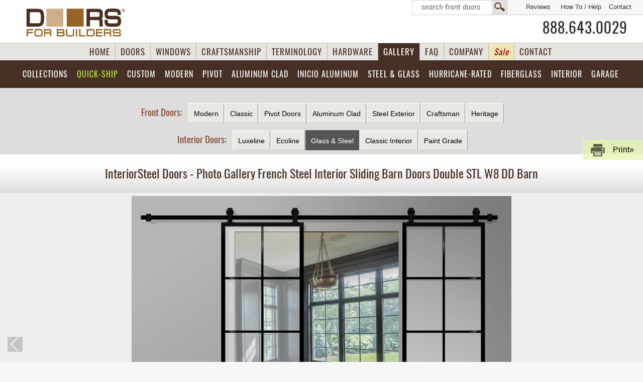

--- FILE ---
content_type: text/html; charset=UTF-8
request_url: https://www.doorsforbuilders.com/door-photo.php?Image=French-Steel-Interior-Sliding-Barn-Doors-Double-STL-W8-DD-Barn.jpg&gal=Steel-Interior-Doors&DoorStyle=InteriorSteel
body_size: 13101
content:















































<!DOCTYPE HTML>
<html lang="en-US"><head>
<meta http-equiv="Content-Type" content="text/html; charset=utf-8">
<meta name="viewport" content="width=device-width, initial-scale=1.0, maximum-scale=5.0, user-scalable=5.0" />




 

<meta name="author" content="Design by Margarita Reyfman, 847-471-8181, www.margaritareyfman.com"><link rel="stylesheet" href="/css/CSS.css?v=20">
<link rel="stylesheet" href="https://www.glenviewdoors.com/css/Doors-2022.css?v=9">

<link rel="icon" href="/images/favicon.ico" type="image/x-icon">
<link rel="apple-touch-icon" href="/images/apple-touch-icon.png">
<script src="/js/jquery-3.5.0.min.js"></script>
<script src="/js/jquery-migrate-1.4.1.min.js"></script>
<meta name="theme-color" content="#1d140f"/>





<meta name="viewport" content="width=device-width, initial-scale=1.0, maximum-scale=5, user-scalable=5" />
<link href="/css/RESPONSIVE.css?v=11" rel="stylesheet" type="text/css"  media="only screen and (max-width: 1281px)"/>
<!-- Google tag (gtag.js) -->
<script async src="https://www.googletagmanager.com/gtag/js?id=G-3R7J5X3LF3"></script>
<script>
  window.dataLayer = window.dataLayer || [];
  function gtag(){dataLayer.push(arguments);}
  gtag('js', new Date());

  gtag('config', 'G-3R7J5X3LF3');
</script>


</head>
<body id="body" class="DB">
<div id="close-bar"></div>
<style>
#BUTTONS-3D-TOP .{color:#fff;background-image:url(/images/BUTTON-3D-TOP-active.svg);
background-color:#5a3b2b;}
</style>

<header>

<a class="skip-main" id="skip-main" href="#barn">Skip to main content</a>

<div class="wrap" id="top">
<div id="TOP-NAV" class="COMP">

 <div id="SEARCHBOX" class="COMP"><a href="/search.php?DoorWood=&DoorDimensions=&DoorStyle=&DoorDesign=&Glass=&Door=" tabindex="-1">Search  Front Doors</a></div> <a href="/Contact.php" tabindex="-1">Contact</a> 
<a class="HowTo" href="/How-To-Measure-Your-Front-Entry-Door.php" title="How To Measure Your Front Entry Door" tabindex="-1">How To / Help</a>
<a href="/reviews/" target="_blank" title="Reviews Us" tabindex="-1"> Reviews</a>

</div>




<div id="TOP-wrapper" class="NoPrinting">

<div id="TOP">
<div class="wrapper">

<div class="WRAP-inner">
<a class="Logo" href="https://www.doorsforbuilders.com/index.php" title="Custom and Stock Mahogany Wood Doors, Front, Interior Doors Supplier" tabindex="-1" rel="canonical">
<img class="Logo" src="/Company/Doors-For-Builders-Logo.svg?v=2" width="250" height="80" alt="Custom and Stock Mahogany Wood Doors, Front, Interior Doors Supplier" data-pin-nopin="true"></a>

<a id="SEARCHBOX" class="SEARCHBOXMOBILE" href="/search.php" tabindex="-1">search</a>

<a class="PHONE phone" href="tel:18886430029">888.643.0029</a>
<!--<span class="topShipping"><p>Shipping anywhere<br />in <strong>USA</strong> &amp; <strong>Canada</strong></p>
<a href="/Promotion-Free-Shipping-Front-Doors.php">
<img src="/images/Free-Shipping-Promo-Banner.svg" width="100" height="50" alt="Promotion Free Shipping"/>
<em>Free Shipping</em></a>
</span>-->

</div>
</div>

</div>




<div id="BUTTONS-3D-TOP" class="dropdown gradient">
<div class="WRAP-inner">

<a rel="canonical" class="home" href="https://www.doorsforbuilders.com/index.php" title="Wood Entry Doors, Custom Front Doors &amp; Interior Doors - Mahogany and other Wood Species">HOME</a>
        
<a rel="canonical" class="doors" href="/Solid-Wood-Entry-Doors.php" title="Front Doors &amp; Interior Doors - Mahogany and other Wood Species">DOORS</a>

<a rel="canonical" class="windows" href="/windows.php" title="Custom Windows">WINDOWS</a>
        
<a rel="canonical" class="craftsmanship" href="/craftsmanship.php?v=" title="Front Doors Craftsmanship">CRAFTSMANSHIP</a>
        
<a rel="canonical" class="termins" href="/Terminology.php" title="Front Doors, Interior Doors Terminology">TERMINOLOGY</a>
        
<a class="hardware" href="/Door-Hardware-Brands.php" title="Door Hardware">HARDWARE</a>
        
<a class="gallery" href="/gallery.php" title="Door Photo Gallery">GALLERY</a>
<a class="faq" href="/wooddoors/faq/" title="Door FAQ">FAQ</a>
        
<a class="news WIDE"  href="/wooddoors/" title="Doors For Builders News">COMPANY</a>
	
<a class="Sale WIDE" href="/Doors-Closeouts-Clearance-Wood-Front-Doors.php"  title="Closeouts Clearance Wood Front Entry Doors" style="color:#980606;font-style:italic;background:#f0e5b7;"><span class="WIDEbtn">Clearance </span>Sale</a>
       
<a class="contact" rel="nofollow" href="/Contact.php" title="Contact Doors For Builders">CONTACT</a>
</div>
</div>
	
 
<!-- BUTTONS-TOP START -->
 
    
<button id="accordiontext" class="accordion accordion2 NoPrinting">view product selection</button>
<div class="panel">
     
<div id="BUTTONS-TOP" class="block BUTTONS-TOP-DOORS">
<div class="WRAP-inner">     
<ul class="MyNav dropdown dropdown-horizontal">



<!-- BUTTONS-TOP EURO --> 
 
<li class="n-home EuroBTN">
	<a class="Euro" rel="canonical" href="/wood-front-doors-custom-and-in-stock-exterior-doors.php"  title="Wood Front Entry Door Collections">
<span class="WIDEbtn">Front Wood Door </span> 
<span class="COMP accordionBTN"> Euro </span>Collections</a>
<ul>
<li><a rel="canonical"  href="/euro-wood-front-doors.php?DoorStyle=Modern&Models=Modern&DoorDesign=&ArchTopDoors=&Door=" title="Modern Collection"><strong>Modern Collection</strong> Wood Front Doors</a></li>
<li><a rel="canonical"  href="/euro-wood-front-doors.php?DoorStyle=Classic&Models=Classic&DoorDesign=&ArchTopDoors=&Door=" title="Classic Collection"><strong>Classic Collection</strong> Wood Front Doors</a></li>
<li><a rel="canonical"  href="/euro-wood-front-doors.php?DoorStyle=Craftsman&Models=Craftsman&DoorDesign=&ArchTopDoors=&Door=" title="Craftsman Collection"><strong>Craftsman Collection</strong> Wood Front Doors</a></li>
<li><a rel="canonical" href="/euro-wood-front-doors.php?DoorStyle=Heritage&Models=&DoorDesign=&ArchTopDoors=&Door=" title="Heritage Collection"><strong>Heritage Collection</strong> Wood Front Doors</a></li>
	
<li class="hurricaneStuff"><a rel="canonical" href="/hurricane-rated-doors.php?dg="><strong>Hurricane-Rated</strong> Front Doors</a></li>
	
</ul>
</li> 

 

<!-- IN-STOCK --> 
<li class="n-home WoodEntryDoorsBTN"><a class="WoodEntryDoors in-StockTOPBTN"  rel="canonical" href="/Wood-Front-Entry-Doors-inStock.php"  title="Wood Front Entry Doors Quick-Ship"><span class="in-stock-BTN"></span>Quick-Ship <span class="COMP accordionBTN"> Entry Doors </span></a>
<ul>

<li>
<a  rel="canonical" href="/Doors-Single-Entry-Door.php?DoorStyle=&Glass=" title="Wood Front Single Doors Quick-Ship">
<img src="https://www.glenviewdoors.com/PRODUCT-DETAILS-Stock-Entry-Doors-GD/small/012PT_Mahogany-Walnut.jpg"  alt="Wood Front Single Doors Quick-Ship"  width="30" height="63"/>
<strong>Single Doors <span class="StockGreen">- Quick-Ship</span></strong><br/>
<!--<span class="ET">EUROTECH<span class="r">TM</span></span>--> Wood Entry Doors</a></li>


<li><a  rel="canonical" href="/Doors-Single-Door-SideLites.php?DoorStyle=&Glass="  title="Wood Front Doors with  Sidelites Quick-Ship"><img src="https://www.glenviewdoors.com/PRODUCT-DETAILS-Stock-Entry-Doors-GD/small/004PT-2SL_Mahogany-Walnut.jpg"  alt="Wood Front Doors with  Sidelites Quick-Ship" data-pin-nopin="true" width="45" height="63"/>
<strong>Doors with  Sidelites <span class="StockGreen">- Quick-Ship</span></strong><br/>
<!--<span class="ET">EUROTECH<span class="r">TM</span></span>--> Wood Entry Doors</a></li>


<li><a  rel="canonical" href="/Doors-Double-Wood-Front-Door.php?DoorStyle=&Glass="  title="Wood Front Double Doors Quick-Ship"><img src="https://www.glenviewdoors.com/PRODUCT-DETAILS-Custom-Entry-Doors-GD/small/801P_DD_Mahogany-Walnut.jpg"  alt="Wood Front Double Doors Quick-Ship" data-pin-nopin="true" width="45" height="63"/>
<strong>Double Doors  <span class="StockGreen">- Quick-Ship</span></strong><br/>
Wood Entry Doors</a></li>


<li><a  rel="canonical" href="/Doors-ArchTop-Entry-Wood-Door.php?DoorStyle=&Glass=" title="Arch Top Wood Front Doors Quick-Ship"><img src="/images/ArchTopDoor.png"  alt="Arch Top Wood Front DoorsQuick-Ship" data-pin-nopin="true" width="45" height="63"/>
<strong>Arch Top Doors <span class="StockGreen">- Quick-Ship</span></strong><br/>
<!--<span class="ET">EUROTECH<span class="r">TM</span></span>--> Wood Entry Doors</a></li>


<li><a  rel="canonical" href="/in-stock-wood-front-doors.php?DoorStyle=&Models=&DoorDesign=&ArchTopDoors=&Door="  title="Euro Technology Front Doors Quick-Ship"><img src="/images/Euro-Technology-Nav.png"  alt="Euro Technology Front Doors iQuick-Ship" data-pin-nopin="true" width="40" height="63"/>
<strong><span class="ET">EUROTECH<span class="r">TM</span></span> Wood Entry Doors</strong><br/>
Euro Technology Collection <span class="StockGreen">- Quick-Ship</span></a></li>


<!--
<li><a rel="canonical" href="/Modern-Entry-Doors-Euro-Collection-in-Stock-and-Custom.php"  title="Modern Doors Entry Doors - Euro Collection "><img src="https://www.glenviewdoors.com/PRODUCT-DETAILS-Modern-Euro-Collection-GD/small/EMD-823-DD_CST_Mahogany-Espresso.jpg"  alt="Modern Doors Entry Doors - Euro Collection"  data-pin-nopin="true" width="45" height="63"/>
Modern Entry Doors &#8211;<br />
<strong>Euro Collection &#8211; <span class="StockGreen">Quick-Ship</span></strong></a></li>
-->


<li><a  rel="canonical" href="/Doors-Closeouts-Clearance-Wood-Front-Doors.php?cs=all"  title="Clearence / Closeouts Wood Front Doors Quick-Ship">
<img src="/images/SaleTag.png"  alt="Clearence Wood Front Doors Quick-Ship"  data-pin-nopin="true" width="75" height="65"/>
<strong style="color:#900606;">Clearance / Closeouts Doors</strong> <br/>Solid Wood Entry Doors</a></li>


</ul>
</li>

 


 
 
<!-- BUTTONS-TOP CUSTOM -->
<li class="n-home"><a class="CustomEntryDoors"  rel="canonical" href="/Custom-Front-Entry-Doors.php"  title="Custom Front Doors">Custom 
	<span class="WIDEbtn">Front </span> <span class="COMP accordionBTN"> Wood Doors</span></a>
<!--<ul>
<li><a  rel="canonical"  href="/custom-front-wood-doors.php?DoorStyle=Modern&cs=Custom" title="Modern Collection Custom Front Doors - Solid Wood"><strong>Modern Collection</strong> Custom Wood Entry Doors</a></li>

<li><a  rel="canonical" href="/pivot-doors.php?Line=&DoorDesign=&Width=&Height=&Custom=&PivotDoors="  title="Pivot Doors"><strong>Pivot Doors</strong> - Custom Modern Entry Doors</a></li>

<li><a  rel="canonical" href="/aluminum-clad-wood-entry-doors.php?Line=&DoorDesign=&AluDoors="  title="Aluminum Clad Doors"><strong>Aluminum Clad Wood Doors</strong> - Custom Modern</a></li>

<li><a  rel="canonical" href="/steel-exterior-doors.php?Line=&DoorDesign=&Width=&dg=&Sidelite="  title="Aluminum Clad Doors"><strong>Glass &amp; Steel Doors</strong> - Custom Modern</a></li>

<li><a  rel="canonical"  href="/custom-front-wood-doors.php?DoorStyle=Classic&cs=Custom&Type=Front" title="Classic Collection Custom Entry Wood Doors"><strong>Classic Collection</strong> Custom Wood Entry Doors</a></li>

<li><a  rel="canonical"  href="/custom-front-wood-doors.php?DoorStyle=Craftsman&cs=Custom&Type=Front" title="Craftsman Collection Custom Entry Doors - Solid Wood"><strong>Craftsman Collection</strong> Custom Wood Entry Doors</a></li>

<li><a  rel="canonical" href="/custom-front-wood-doors.php?DoorStyle=Heritage&cs=Custom&Type=Front" title="Heritage Collection Custom Front Entry Doors - Solid Wood"><strong>Heritage Collection</strong> Custom Wood Entry Doors</a></li>

<li><a  rel="canonical"  href="/Custom-Front-Entry-Doors-Gallery.php" title="Photo Gallery - Custom Entry Doors"><strong>Photo Gallery</strong> Custom Entry Doors</a></li>

<li><a  rel="canonical" href="/Custom-Front-Entry-Doors-Solid-Wood.php"  title="All Custom Front Entry Doors"><strong>All</strong> Custom Wood Front Doors</a></li>
</ul>-->
</li>




 <!-- BUTTONS-TOP MODERN -->



<li class="n-home EuroDoorsBTN"><a class="EuroDoors"  rel="canonical" href="/Modern-Entry-Doors-and-Interior-Doors-Contemporary-Style.php"  title="Modern Doors">Modern</a>


<ul class="block">

<li><a rel="canonical" href="/euro-wood-front-doors.php?DoorStyle=Modern&Models=&DoorDesign=&ArchTopDoors=&Door="  title="Modern Doors Entry Doors - Euro Collection "><img src="https://www.glenviewdoors.com/PRODUCT-DETAILS-Modern-Euro-Collection-GD/small/EMD-823-DD_CST_Mahogany-Espresso.jpg"  alt="Modern Doors Entry Doors - Euro Collection"  data-pin-nopin="true" width="45" height="63"/>
Modern <strong><span class="CustomRed">Wood Front</span></strong> Entry &#8211;<br /> <strong>Euro Collection Doors</strong></a></li>



<li><a  rel="canonical" href="/aluminum-clad-wood-entry-doors.php?Line=&DoorDesign=&AluDoors="  title="Aluminum Clad Doors"><img src="https://www.glenviewdoors.com/Aluminum-Doors/images/Aluminum-Clad-Wood-Door-thumb.jpg"  alt="Aluminum Clad Custom Front Doors - Modern Collection" data-pin-nopin="true" width="45" height="63"/><strong><span class="CustomRed">Aluminum Clad</span></strong>&#8211; <br /> Custom Modern Front Doors</a></li>



<li><a  rel="canonical" href="/pivot-doors.php?Line=&DoorDesign=&Width=&Height=&Custom=&PivotDoors="  title="Pivot Doors">
<img src="https://www.glenviewdoors.com/Pivot-Doors/images/Pivot-Doors-thumb.jpg"  alt="Pivot Modern Doors" data-pin-nopin="true" width="45" height="63"/>
<strong><span class="CustomRed">Pivot Doors</span></strong>&#8211; <br /> Custom Modern Entry Doors</a></li>



<li><a  rel="canonical" href="/steel-exterior-doors.php?dg=&dr=&DoorDesign=&Line=&Width=&Sidelite=" title="Exterior Steel Doors">
<img src="https://www.glenviewdoors.com/ExteriorSteelDoors/images/ExteriorSteelDoors-thumb.jpg"  alt="Exterior Steel Doors"  data-pin-nopin="true" width="45" height="63"/>
<strong><span class="CustomRed">Steel &amp; Glass</span></strong><br />
<strong>Modern Exterior Doors </strong></a></li>




<li><a  rel="canonical" href="/modern-interior-doors-custom-luxeline.php?DoorSeries=Modern" title="Stain Grade Moderm Solid Core Interior Doors">
<img src="https://www.glenviewdoors.com/PRODUCT-DETAILS-Interior-Doors-Modern-GD/small/FL2050_Walnut-DarkWalnut.jpg"  alt="Stain Grade Moderm Solid Core Interior Doors"  data-pin-nopin="true" width="45" height="63"/>
<strong>Modern <span class="CustomRed">Luxeline</span></strong>  - <br/>Custom Interior Doors</a></li>


<li><a  rel="canonical" href="/modern-interior-doors-eco-veneer-ecoline.php?Line=&dg=&Wood=&Jamb=" title="Ecoline Modern Interior Doors"><img src="https://www.glenviewdoors.com/Ecoline/images/nav-thumb.jpg" alt="Ecco Modern Interior Doors"  data-pin-nopin="true" width="45" height="63"/><strong>Modern <span class="CustomRed">Ecoline</span></strong>  - <br/>Custom Interior Doors</a></li>


<li><a  rel="canonical" href="/steel-interior-modern-doors.php?dg=&dr=&DoorDesign=&Line=&Width=&Sidelite=" title="Steel Interior Doors">
<img src="https://www.glenviewdoors.com/Steelline/images/Steel-Interior-thumb.jpg"  alt="Steel Interior Doors"  data-pin-nopin="true" width="45" height="63"/>
<strong><span class="CustomRed">Steel &amp; Glass</span></strong><br />
<strong>Modern Interior Doors </strong></a></li>


</ul>
</li>


<!-- BUTTONS-TOP PIVOT -->
<li class="n-home showOn1600-D"><a class="PivotDoors" href="/pivot-doors.php?Line=&DoorDesign=&Width=&Height=&Custom=&PivotDoors="  title="Pivot Doors">Pivot<span class="WIDEbtn">  Doors </span></a></li>



 <!-- BUTTONS-TOP ALUMINUM CLAD -->
<li class="n-home AluminumClad"><a  class="AluminumDoors" rel="canonical" href="/aluminum-clad-wood-entry-doors.php?Line=&DoorDesign=&AluDoors="  title="Aluminum Clad Wood Doors">Aluminum Clad<span class="MOBILE"> Doors</span></a>
<ul class="SubShot">
<li><a href="/aluminum-clad-wood-front-doors.php?Line=&DoorDesign=&AluDoors=">Single <strong>Models</strong></a></li>
<li><a href="/aluminum-clad-wood-front-doors.php?Line=&DoorDesign=Sidelite&AluDoors=">Single <strong>with 1 Sidelite</strong></a></li>
<li><a href="/aluminum-clad-wood-front-doors.php?Line=&DoorDesign=Sidelites&AluDoors=">Single <strong>with 2 Sidelites</strong></a></li>
<li><a href="/aluminum-clad-wood-front-doors.php?Line=PVT-ALU&DoorDesign=&AluDoors="><strong>Pivot</strong> Doors</a></li>
<li><a href="/aluminum-clad-wood-front-doors.php?Line=&DoorDesign=&AluDoors=Gallery#GALLERYALU"><strong>Gallery</strong></a></li>         
</ul>
</li>
	
	
<li class="n-home INICIO"><a class="INICIO AluminumExterior" href="/aluminum-exterior-doors.php?dg=&DoorDesign=&Height=&Line=">
	INICIO Aluminum <span class="MOBILE">Doors </span></a>
<ul class="SubShot">
<li><a rel="canonical" class="Models" href="https://www.doorsforbuilders.com/aluminum-exterior-doors.php?dg=&DoorDesign=&Height=&Line=">Models</a></li>
<li><a class="Single" href="https://www.doorsforbuilders.com/aluminum-exterior-doors.php?dg=Swing&DoorDesign=Single&Height=&Line=">Single Swing</a></li>
<li><a class="Sidelites" href="https://www.doorsforbuilders.com/aluminum-exterior-doors.php?dg=Swing&DoorDesign=Sidelites&Height=&Line=">Swing with Sidelites</a></li>
<li><a class="Double" href="https://www.doorsforbuilders.com/aluminum-exterior-doors.php?dg=Swing&DoorDesign=Double&Height=&Line=">Double Swing</a></li>

<li><a class="Sliding" href="https://www.doorsforbuilders.com/aluminum-exterior-doors.php?dg=Sliding&DoorDesign=&Height=&Line=">Sliding</a></li>

<li><a rel="canonical"  href="https://www.doorsforbuilders.com/Patio-Doors.php" title="Patio Doors"><strong>Patio </strong>Doors, Aluminum</a></li>

<li class="COMP-Gal"><a class="Gallery" href="https://www.doorsforbuilders.com/aluminum-exterior-doors.php?dg=Gallery&DoorDesign=&Height=&Line=">Gallery</a></li></ul>
</li>
	
	
<li class="n-home glass steelglass btnCOMP rtl"><a class="SteelGlassDoors" rel="canonical" href="/steel-glass-doors.php" title="Steel and Glass Doors">
Steel &amp; Glass </a>
<ul class="SubShort">	
	
 <!-- STEEL EXTERIOR -->
<li class="n-home rtlD"><a  class="ExteriorSteelDoorsBTN" rel="canonical" href="/steel-exterior-doors.php?dg=&dr=&DoorDesign=&Line=&Width=&Sidelite="  title="Exterior Steel Doors">
<img src="https://www.glenviewdoors.com/ExteriorSteelDoors/images/ExteriorSteelDoors-thumb.jpg"  alt="Exterior Steel Doors"  data-pin-nopin="true" width="45" height="63"/>
<strong>Exterior</strong><br/> Steel &amp; Glass  Doors</a>
<ul class="SubShort">	
<li><a class="Models" href="https://www.doorsforbuilders.com/steel-exterior-doors.php?dg=&dr=&DoorDesign=&Line=&Width=&Sidelite=">
<strong>Models</strong> - Steel Front Doors</a></li>
<li><a class="Classic" href="https://www.doorsforbuilders.com/steel-exterior-doors.php?dg=Classic&dr=&DoorDesign=&Line=&Width=&Sidelite=">
<strong>Single</strong> Steel Front Doors</a></li> 
<li><a class="French" href="https://www.doorsforbuilders.com/steel-exterior-doors.php?dg=French&dr=&DoorDesign=&Line=&Width=&Sidelite=">
<strong>Double</strong>  Steel Front Doors</a></li>
<li><a class="Pivot" href="https://www.doorsforbuilders.com/steel-exterior-doors.php?dg=Pivot&dr=&DoorDesign=&Line=&Width=&Sidelite=">
<strong>Pivot</strong>  Steel Front Doors</a></li>
<li><a class="Arch" href="https://www.doorsforbuilders.com/steel-exterior-doors.php?dg=Arch&dr=&DoorDesign=&Line=&Width=&Sidelite=">
<strong>Arch</strong>  Steel Front Doors</a></li>
<li><a class="Arch" href="https://www.doorsforbuilders.com/steel-exterior-doors.php?dg=Gallery&dr=&DoorDesign=&Line=&Width=&Sidelite=&Custom=Custom">
<strong>Custom</strong> Examples</a></li>
<li><a class="Gallery" href="https://www.doorsforbuilders.com/steel-exterior-doors.php?dg=Gallery&dr=&DoorDesign=&Line=&Width=&Sidelite=">
<strong>Gallery</strong> Steel Front Doors</a></li>
</ul>
</li>
	
<!-- BUTTONS-TOP STEEL INTERIOR -->
<li class="n-home rtl"><a  class="n-home InteriorSteelDoorsBTN" rel="canonical" href="/steel-interior-modern-doors.php?DoorDesign=&Dimensions=&Line=&dr=&dg=&cs="  title="Steel Interior Doors">
<img src="https://www.glenviewdoors.com/Steelline/images/Steel-Interior-thumb.jpg"  alt="Steel Interior Doors"  data-pin-nopin="true" width="45" height="63"/>
<strong>Interior</strong><br/> Steel &amp; Glass  Doors </a>
	<ul class="SubShot">


<li class="n-home"><a class="Models" href="https://www.doorsforbuilders.com/steel-interior-modern-doors.php?DoorDesign=&Dimensions=&Line=&dr=&dg=&cs=#main">Models</a></li>

<li class="n-home"><a class="in-Stock" href="https://www.doorsforbuilders.com/steel-interior-modern-doors.php?DoorDesign=&Dimensions=&Line=in-Stock&dr=&dg=&cs=">
Quick-Ship</a></li>

<li class="n-home"><a class="Single" href="https://www.doorsforbuilders.com/steel-interior-modern-doors.php?DoorDesign=Single&Dimensions=&Line=&dr=&dg=&cs=">
Single</a></li>

<li class="n-home"><a class="Sidelite" href="https://www.doorsforbuilders.com/steel-interior-modern-doors.php?DoorDesign=Single with 1 Sidelite&Dimensions=&Line=&dr=&dg=&cs=">
1 Sidelite</a></li>

<li class="n-home"><a class="Sidelites" href="https://www.doorsforbuilders.com/steel-interior-modern-doors.php?DoorDesign=Single with 2 Sidelites&Dimensions=&Line=&dr=&dg=&cs=">
2 Sidelites</a></li>

<li class="n-home"><a class="Double" href="https://www.doorsforbuilders.com/steel-interior-modern-doors.php?DoorDesign=Double&Dimensions=&Line=&dr=&dg=&cs=">
Double</a></li>

<li class="n-home"><a class="DoubleSidelites" href="https://www.doorsforbuilders.com/steel-interior-modern-doors.php?DoorDesign=Double with 2 Sidelites&Dimensions=&Line=&dr=&dg=&cs=">
Double w/ 2 Sidelites</a></li>



<li><a class="Barn" href="https://www.doorsforbuilders.com/steel-interior-modern-doors.php?DoorDesign=&Dimensions=&Line=&dr=Barn&dg=&cs=">
Sliding Barn</a></li>

<li class="n-home"><a class="Transom" href="https://www.doorsforbuilders.com/steel-interior-modern-doors.php?DoorDesign=Transom&Dimensions=&Line=&dr=&dg=&cs=">
w/ Transom</a></li>
</ul>
	</li>
</ul>
</li>
	
	
	



<li class="n-home steel btnMOBILE"><a   class="ExteriorSteelDoors" href="/steel-exterior-doors.php?dg=&dr=&DoorDesign=&Line=&Width=&Sidelite=">Exterior Steel &amp; Glass Doors</a></li>	

	
	<li class="n-home hurricaneStuff"><a class="hurricane" rel="canonical" href="/hurricane-rated-doors.php?dg=">Hurricane-Rated</a></li>
	
	<!-- BUTTONS-TOP FIBERGLASS -->
<li class="n-home BTNThermaTruDoors TABLET1 rtlD"><a class="ThermaTruDoors"  rel="canonical" href="/Fiberglass-Entry-Doors-THERMA-TRU.php"  title="Fiberglass Front Doors">Fiberglass<!--<span class="WIDEbtn"> Doors</span> --><span class="MOBILE"> Doors</span></a>

<ul class="Fiber">
<li><a  href="/PRODUCT-DETAILS-Fiberglass-Doors/Fiberglass-Entry-Doors-THERMA-TRU-Classic-Craft-American.php"><strong>Classic-Craft American</strong> Doors</a></li>

<li><a  href="/PRODUCT-DETAILS-Fiberglass-Doors/Fiberglass-Entry-Doors-THERMA-TRU-Classic-Craft-Oak.php"><strong>Classic-Craft Oak</strong> Doors</a></li>

<li><a  href="/PRODUCT-DETAILS-Fiberglass-Doors/Fiberglass-Entry-Doors-THERMA-TRU-Classic-Craft-Mahogany.php"><strong>Classic-Craft Mahogany</strong> Doors</a></li>

<li><a  href="/PRODUCT-DETAILS-Fiberglass-Doors/Fiberglass-Entry-Doors-THERMA-TRU-Classic-Craft-Rustic.php"><strong>Classic-Craft Rustic</strong> Doors</a></li>

<li><a  href="/PRODUCT-DETAILS-Fiberglass-Doors/Fiberglass-Entry-Doors-THERMA-TRU-Fiber-Classic.php"><strong>Fiber-Classic</strong> Doors</a></li>

<li><a  href="/PRODUCT-DETAILS-Fiberglass-Doors/Fiberglass-Entry-Doors-THERMA-TRU-Smooth-Star.php"><strong>Smooth-Star</strong> Doors</a></li>

<li><a  href="/Fiberglass-Entry-Doors-THERMA-TRU.php"><strong>All </strong>THERMA-TRU Doors</a></li>
</ul>
</li>
	


<!-- BUTTONS-TOP INTERIOR -->

<li class="n-home InteriorDoorsBTN rtl"><a  rel="canonical" class="InteriorDoors" href="/Custom-Interior-Doors.php"  title="Custom Interior Doors">Interior<span class="WIDEbtn"> Doors</span></a>

<ul>
<li><a  rel="canonical" href="/modern-interior-doors-custom-luxeline.php?Line=&Jamb=&dg=&Tone=&fr=" title="Luxeline Moderm Doors">
<img src="https://www.glenviewdoors.com/PRODUCT-DETAILS-Interior-Doors-Modern-GD/small/AL8005_Oak-Espresso.jpg"  alt="Luxeline Modern Interior Doors" data-pin-nopin="true"  width="45" height="63"/>
<strong>Luxeline </strong>  - <br/>Modern Custom Interior Doors</a></li>

<li><a  rel="canonical" href="/modern-interior-doors-eco-veneer-ecoline.php?Line=&dg=&Wood=&Jamb=" title="Ecoline Modern Interior Doors"><img src="https://www.glenviewdoors.com/Ecoline/images/nav-thumb.jpg" alt="Ecoline Modern Interior Doors"  data-pin-nopin="true" width="45" height="63"/><strong>Ecoline</strong>  - <br/>Modern Interior Doors</a></li>

<li><a  rel="canonical" href="/steel-interior-modern-doors.php?DoorDesign=&Dimensions=&Line=&dr=&dg=&cs=" title="Steel Interior Doors, Modern Style">
<img src="/Steelline/models/STL-W8-36x96-DD.jpg"  alt="Modern Steel Interior Doors"  data-pin-nopin="true" width="45" height="63"/>
<strong>Steel &amp; Glass Interior Doors </strong>  - <br/>Modern. Quick-Ship &amp; Custom</a></li>

<li><a rel="canonical"  href="/PaintGrade-Custom-Interior-MDF-Doors-Brands.php" class="MDF" title="Paint Grade MDF Interior Doors - TruStile Doors">
<img src="/TruStile/images/thumbNAV.jpg"  alt="Paint Grade MDF Interior Doors - TruStile Doors"  data-pin-nopin="true" width="45" height="63"/>
<strong>Traditional &amp; Paint Grade MDF</strong>  - <br/>
Custom Interior Doors</a></li>

<!--
<li><a  rel="canonical" href="/Wine-Cellar-Doors-Interior-Doors-Custom.php?DoorSeries=Wine" title="Stain Grade Solid Wood Wine Cellar Doors">
<img src="https://www.glenviewdoors.com/PRODUCT-DETAILS-Interior-Doors-GD/small/732_GrillA_Mahogany-Walnut.jpg"  alt="Stain Grade Solid Wood Wine Cellar Interior Doors"  data-pin-nopin="true" width="45" height="63"/>
<strong>Wine Cellar Stain Grade Solid Wood </strong>  - <br/>Custom Interior Doors</a></li>
-->

<li><a  rel="canonical" href="/Wine-Cellar-Doors-Interior-Doors-inStock.php?cs=in-Stock" title="Wine Cellar Doors Quick-Ship"><img src="https://www.glenviewdoors.com/PRODUCT-DETAILS-Interior-Doors-GD/small/501DG_Mahogany-Walnut.jpg"  alt="Stain Grade Solid Wood Wine Cellar Interior Doors"  data-pin-nopin="true" width="45" height="63"/><strong>Wine Cellar Solid Wood </strong>  - <br/><span class="StockGreen">Quick-Ship</span></a></li>

</ul>
</li>





<!--
<li class="n-home BTNWineCellarDoors TABLET1"><a  rel="canonical" class="WineCellarDoors" href="/Wine-Cellar-Doors-Interior-Doors-inStock.php"  title="Wine Cellar Doors Quick-Ship and Custom">Wine Cellar<span class="COMP"> Doors</span></a>

<ul  class="WineCellarMenu">
<li><a  rel="canonical" href="/Wine-Cellar-Doors-Interior-Doors-inStock.php?cs=in-Stock" title="Wine Cellar Doors Quick-Ship"><strong><span class="StockGreen">Quick-Ship</span> </strong> Wine Cellar Doors</a></li>

<li><a  rel="canonical" href="/Wine-Cellar-Doors-Interior-Doors-Custom.php" title="Wine Cellar Doors - Custom"><strong><span class="CustomRed">Custom</span> </strong> Wine Cellar Doors</a></li>

</ul>

</li>
-->
	
	
<li class="n-home glass btnMOBILE"><a class="InteriorSteelDoors" href="/steel-interior-modern-doors.php?DoorDesign=&Dimensions=&Line=&dr=&dg=&cs=">Interior Steel &amp; Glass Doors</a></li>	


	

	
 <!-- BUTTONS-TOP MOBILE -->	
<li class="n-home BTNLuxeline MOBILE MobileOnly">
<a  class="Luxeline" href="/modern-interior-doors-custom-luxeline.php" title="Luxeline Modern Doors">
Luxeline Modern Interior Doors</a></li>

<li class="n-home BTNEcoline MOBILE MobileOnly">
<a  class="Ecoline" href="/modern-interior-doors-eco-veneer-ecoline.php?Line=&dg=&Wood=&Jamb=" title="Ecoline Modern Interior Doors">
Ecoline Modern Interior Doors</a></li>
 <!-- BUTTONS-TOP MOBILE -->
	
	

<!-- BUTTONS-TOP FIRE-RATED 
<li class="n-home BTNFireRatedDoors"><a  rel="canonical" class="RatedDoors" href="/Fire-Rated-Doors-Custom-Front-and-Interior-Wood-Doors.php"  title="Fire-Rated Doors at Doors for Builders">Fire-Rated<span class="WIDEbtn"> Doors</span></a>
</li>
-->


 <!-- BUTTONS-TOP MOBILE -->
<li class="n-home BTNHardware MOBILE MobileOnly">
<a class="hardware" href="/Door-Hardware-Brands.php" title="Door Hardware">HARDWARE</a>
</li> 
	

<!--<li class="n-home BTNGarageDoors"><a class="GarageDoors"  rel="canonical" href="/garage-doors-carriage-house-door.php?dg=&Decor=&Glass="  title="Garage Doors">Garage<span class="MOBILE"> Doors</span></a>-->
	
<li class="n-home rtl garage BTNGarageDoors">
<a class="GarageDoors"  rel="canonical"  href="/garage-doors-carriage-house-door.php?dg=&Glass=&Decor=&Ribs=">Garage <span class="MOBILE"> Doors </span></a>
<ul class="SubShot" style="max-width:200px;overflow:hidden;">
<li><a href="/garage-doors-carriage-house-door.php?dg=Euro-Modern&Glass=&Decor=&Ribs="><strong>Modern Wood </strong>Garage Doors</a></li>
<li><a href="/garage-doors-carriage-house-door.php?dg=Modern&Glass=&Decor=&Ribs="> <strong>Modern Steel </strong>Garage Doors</a></li>
<li><a href="/garage-doors-carriage-house-door.php?dg=Contemporary&Glass=&Decor=&Ribs="><strong>Contemporary </strong>Garage Doors</a></li>
<li><a href="/garage-doors-carriage-house-door.php?dg=Wood&Glass=&Decor=&Ribs="><strong>Classic Wood </strong>Garage Doors</a></li>
<li><a href="/garage-doors-carriage-house-door.php?dg=Steel&Glass=&Decor=&Ribs="><strong>Classic Steel </strong>Garage Doors</a></li>
<li><a href="/garage-doors-gallery.php?gal=&doors=Garage&dg="> Gallery - Garage Doors</a></li>
</ul>
	</li>
		

<!-- BUTTONS-TOP PATIO 

<li class="n-home BTNPatioDoors TABLET1 rtl"><a class="PatioDoors"  rel="canonical" href="/Patio-Doors.php?Brand=Windsor"  title="Windsor Patio Doors at Doors for Builders">Patio
<span class="WIDEbtn MOBILE"> Doors</span></a>
<ul>
<li><a href="/Patio-Doors.php?Doors=Patio-Doors&Type=Swinging&Brand=Windsor"><strong>Swinging Patio Doors</strong></a></li>
<li><a href="/Patio-Doors.php?Doors=Patio-Doors&Type=Sliding&Brand=Windsor"><strong>Sliding Patio Doors</strong></a></li>
</ul>
</li> 

-->



 <!-- BUTTONS-TOP SALE -->

 <!-- BUTTONS-TOP MOBILE -->
<li class="n-home BTNSale MOBILE MobileOnly noIPAD"><a class="Sale" href="/Doors-Closeouts-Clearance-Wood-Front-Doors.php"  title="Closeouts Clearance Wood Front Entry Doors" style="color:#fc0;font-style:italic;"><span class="WIDEbtn">Clearance </span>Sale</a></li>
<li class="n-home BTNSale MOBILE MobileOnly noIPAD"><a class="Sale" href="/faq/">FAQ</a></li>



</ul>
</div> 
</div> 
 
</div>    


<div id="barn"></div>
</div> 
</div>

</header>

<main>
<div class="wrapper" id="wrapper">




<title>InteriorSteel French Steel Interior Sliding Barn Doors Double STL W8 DD Barn </title>

<!--<title></title>-->

<meta name="description" content="InteriorSteel Doors -  Photo Gallery French Steel Interior Sliding Barn Doors Double STL W8 DD Barn , Chicago | Glenview Doors ">

<style>
.fullscreen.swipebox{padding-top:10px;display:block;}

@media screen{
.PhotoHolder img{width:auto;max-height:70vh;max-width:100%;height:auto;}
.PhotoHolder{position:relative;padding-top:0px;overflow:hidden;}
.PhotoHolder:before{
	display: block;
	clear: both;
	width: 100%;
	height: 100%;
	max-height:70vh;
	background-image: url(/images/PhotoPlaceHolder.svg);
	background-repeat: no-repeat;
	background-position: center bottom;
	background-size:120%;
	position: absolute;
	top: 0px;
	z-index:999;
}
.HolderPhoto p{color:#444;font-size:14;padding:15px;}
}

@media (max-width:700px){.PhotoHolder:before{display:none;}}
.HolderPhoto {display:inline-block;vertical-align:top;background:#eee;margin:7px;}



a.photoLINK{pointer-events: none!important;}


body h1 {text-transform: none!important;}

@media print{
.HolderPhoto, .HolderPhoto img{display:block;width:100%;margin-bottom:20px;}
.HolderPhoto p span.DoPrint{display:none;}
}

/*.HolderPhoto.Interior.Classic{display:none!important;}*/


.SubNavList a:hover{background:#777!important;color:#fff!important;border-color:#777;}
.SubNavList a.SubInteriorSteel, .SubNavList a.SubInteriorSteel:hover{background:#555;color:#fff;border-color:#555;}
#BUTTONS-3D-TOP .gallery {color: #fff;background-image: url(/images/BUTTON-3D-TOP-active.svg);background-color: #5a3b2b;}
</style>


<link rel="stylesheet" type="text/css" href="/css/PRINT.css"/>


<div class="SubNavList NoPrint center" style="background:#ddd;"><br/>

<ul class="GallariesNav" style="margin:0;padding:0;margin-top:5px;">
<li><h3>Front Doors:&nbsp;&nbsp;</h3></li>

<li><a tabindex="-1" class="smoothScroll SubModern" href="?gal=&DoorStyle=Modern&Type=Entry">
Modern</a></li>
<li><a tabindex="-1" class="smoothScroll SubClassic" href="?gal=&DoorStyle=Classic&Type=Entry">
Classic</a></li> 

<li><a tabindex="-1" class="smoothScroll SubPivot" href="?gal=&DoorStyle=Pivot&Type=Pivot">Pivot Doors</a></li> 
<li><a tabindex="-1" class="smoothScroll SubModernAluminum" href="?gal=&DoorStyle=ModernAluminum&Type=Aluminum">Aluminum Clad</a></li>

<li><a tabindex="-1" class="smoothScroll SubExteriorSteel" href="?gal=&DoorStyle=ExteriorSteel&Type=Entry&dg=Gallery">Steel Exterior</a></li>

<li><a tabindex="-1" class="smoothScroll SubCraftsman" href="?gal=&DoorStyle=Craftsman&Type=Entry">
Craftsman</a></li>

<li><a tabindex="-1" class="smoothScroll SubHeritage" href="?gal=Heritage-Entry-Doors&DoorStyle=Heritage&Type=Entry">
Heritage</a></li>

</ul>



<ul class="GallariesNav" style="margin:0;padding:0;margin-top:5px;">
<li><h3>Interior Doors:&nbsp;&nbsp;</h3></li>

<!--<li><a tabindex="-1" class="smoothScroll SubTransitional" href="?Type=Interior">
All Interior<span class="COMP"> Doors</span></a></li> -->


<li><a tabindex="-1" class="smoothScroll SubLuxeline" href="?gal=Luxeline-Interior-Doors&DoorStyle=Luxeline&Type=Interior">
Luxeline</a></li> 

<li><a tabindex="-1" class="smoothScroll SubEcoline" href="?gal=Ecoline-Interior-Doors&DoorStyle=Ecoline&Type=Interior">
Ecoline</a></li>  

<li><a tabindex="-1" class="smoothScroll SubInteriorSteel" href="?gal=Steel-Interior-Doors&DoorStyle=InteriorSteel&Type=">
Glass &amp; Steel</a></li> 

<li><a tabindex="-1" class="smoothScroll SubClassicInterior" href="?gal=Classic-Interior-Doors&DoorStyle=ClassicInterior&Type=Interior">
Classic Interior</a></li>
<li><a tabindex="-1" class="smoothScroll SubPaint Grade" href="?gal=&DoorStyle=Paint&Type=Interior">
Paint Grade</a></li>
 
</ul>

</div>

<div class="wrapperGRAY">
<h1>InteriorSteel Doors -  Photo Gallery French Steel Interior Sliding Barn Doors Double STL W8 DD Barn  </h1>
</div>



<div class="wrapper" id="main" style="background:#eee;">
<div class="block center">










































<title> Door Photo Gallery by Glenview Doors </title>
<meta name="description" content=" Door Photo Gallery by Glenview Doors" >


<div id="MRgallery" class="block center" style="max-width:11700px;">



<div class="HolderPhoto">
<a class="photoLINK" href="/door-photo.php?gal=Steel-Interior-Doors&Image=French-Steel-Interior-Sliding-Barn-Doors-Double-STL-W8-DD-Barn.jpg&DoorStyle=InteriorSteel&Type=">
<div class="PhotoHolder block">
<img class="Mygallery lazy" src="/images/Holder-DGallery.svg" data-src="https://www.glenviewdoors.com/wp-content/gallery/glass-steel-interior-doors-modern/French-Steel-Interior-Sliding-Barn-Doors-Double-STL-W8-DD-Barn.jpg" alt="Steel Interior Door French-Steel-Interior-Sliding-Barn-Doors-Double-STL-W8-DD-Barn 1"></div></a>


<p>GD-STL-W8-Barn - Modern Steel Interior Door</p>
<hr class="sp"/>
<a class="BTN QUOTE-BTN quoteThisDoor NoPrinting" style="width:290px;margin:auto;" href="/steel-interior-modern-doors.php?DoorDesign=&Dimensions=&Line=STL-W8-Barn&dr=&dg=&cs=">&nbsp;Quote This Door Model&nbsp;</a>


<a class="fullscreen swipebox"  rel="gallery-1" href="https://www.glenviewdoors.com/wp-content/gallery/glass-steel-interior-doors-modern/French-Steel-Interior-Sliding-Barn-Doors-Double-STL-W8-DD-Barn.jpg" title="STL-W8-Barn - Steel and Glass Interior Doors">Full Screen&raquo;</a>
</div>

<a class="BTN QUOTE-BTN quoteThisDoor NoPrinting" style="width:290px;margin:auto;" href="/door-photo.php?gal=Steel-Interior-Doors&DoorStyle=InteriorSteel&Type=">&nbsp;This Door Style Gallery&nbsp;</a>
<hr class="sp sp20"/>
<button class="PRINT COMP" onClick="window.print()">Print&raquo;</button>

</div>









<hr class="spacer sp50"/>

<script>(function(d, s, id) {
  var js, fjs = d.getElementsByTagName(s)[0];
  if (d.getElementById(id)) return;
  js = d.createElement(s); js.id = id;
  js.src = "//connect.facebook.net/en_US/sdk.js#xfbml=1&version=v2.6&appId=173314286052869";
  fjs.parentNode.insertBefore(js, fjs);
}(document, 'script', 'facebook-jssdk'));</script>

<style>
.Social-Likes {
	display: block;
	clear:both;
	height: auto;
	width: 100%;
	max-width:400px;
	z-index:99;
	background-color:rgba(0,0,0,0.02);
	padding: 2px;
	border-radius:3px;
	margin:auto;
	margin-top:5px;margin-bottom:15px;
	text-align:center;
	opacity:0.8;
}

.Social-Likes a{
margin:2px; margin-bottom:8px;margin-right:2px;float:left;
}

.FB-Like{
margin-right:0px;float:left;
}
bady .wp_social_share_facebook wpsh_item{width:114px;}

.FOOTER-MAP .Social-Likes{display:none;}


.LikeFacebook{
	display: inline-block;
	height: 25px;
	width: 135px;
	vertical-align: top;
}
.LikeGoogle{display: inline-block;height: 25px; width: 60px;margin-right:5px;vertical-align: top;}
.LikePinterest{display: inline-block;height: 25px; width:70px;vertical-align: top;}
.LikeGoogle{display: inline-block;height: 25px; width:60px;vertical-align: top;}

@media (max-width: 850px) {
.Social-Likes {display: none;}
}
</style>



<div class="Social-Likes"> 

<div class="FB-Like">
<script src="https://connect.facebook.net/en_US/all.js#xfbml=1"></script>
<fb:like href="" send="true" layout="button_count" width="85" show_faces="false" action="like" font="arial" target="_blank" ></fb:like>
</div>


<div class="LikePinterest">
<script async defer src="//assets.pinterest.com/js/pinit.js"></script>
<a data-pin-do="buttonBookmark" data-pin-save="true" href="https://www.pinterest.com/pin/create/button/"></a>
</div>

 
<a href="https://twitter.com/share" class="twitter-share-button" data-via="WoodEntryDoors" data-lang="en">Tweet</a>
<script>!function(d,s,id){var js,fjs=d.getElementsByTagName(s)[0],p=/^http:/.test(d.location)?'http':'https';if(!d.getElementById(id)){js=d.createElement(s);js.id=id;js.src=p+'://platform.twitter.com/widgets.js';fjs.parentNode.insertBefore(js,fjs);}}(document, 'script', 'twitter-wjs');</script>

</div>

<hr class="spacer sp50"/>

</div> 
<a class="GoBack" href="javascript:history.go(-1)" title="Return to the previous page">Back</a>
</div> 

<div class="divFooter">
<h5 class="webst">www.doorsforbuilders.com</h5>
</div>
<script async defer data-pin-hover="true" data-pin-save="true" src="//assets.pinterest.com/js/pinit.js"></script>




<div class="PRINTstuff">
<img class="LG" src="/images/Doors-For-Builders-Logo.svg" alt="Doors For Builders Logo" width="215" height="82" style="position:absolute; top:0px;left:40px;">
<!--
<h2 class="center" style="display:none!mportant;position:absolute;bottom:30px;right:40px;">CUSTOM &amp; IN-STOCK DOORS<br/>
Doors For Builders &nbsp; | &nbsp; 847.981.9900 &nbsp; | &nbsp; www.doorsforbuilders.com</h2>
-->
</div>

</div>
</main>
<style>
.zigzag.footerBMD .Half{width:48%!important;text-align:left;}
.zigzag.footerBMD img{width: 200px;height:80px;max-height:80px;display:block;margin:auto;float:none;}
.zigzag.footerBMD .homeBlock {min-height: 100px;}

@media(max-width:800px){
.zigzag.footerBMD .Half{width:96%!important;}
.zigzag.footerBMD img{width: 150px;height:60px;max-height:60px;}
}

@media(min-width:800px){
.zigzag.footerBMD .Half{padding:30px 10px 30px 10px;}
}
</style>

<hr class="sp"/>
<section class="zigzag footerBMD" style="background-color: #fff!important;">
<hr class="sp sp20"/>
<div class="center homeBlock block" style="max-width:1200px;padding:0 20px;">

<div class="Half">
<h2>Backed by BMD Heritage</h2>
<p>Doors for Builders Inc.  is a BMD company, a building solutions manufacturer supplying the finest quality building products for nearly 80 years.</p>
</div>


<div class="Half">
<img class="LogoBMD" src="https://www.glenviewdoorscalifornia.com/Company/Logo.svg" width="200" height="80" alt="BMD Logo">
</div>



</div>
<hr class="sp sp10"/>
</section>
<script src="/plugins/swipebox/jquery.swipebox-min.js"></script>
<link rel="stylesheet" href="/plugins/swipebox/swipebox-MR.css">
<script type="text/javascript">
;( function( $ ) {
	$( '.swipebox' ).swipebox();
} )( jQuery );
</script>


<script>
$(function() {
  // This will select everything with the class smoothScroll
  // This should prevent problems with carousel, scrollspy, etc...
  $('.smoothScroll').click(function() {
    if (location.pathname.replace(/^\//, '') == this.pathname.replace(/^\//, '') && location.hostname == this.hostname) {
      var target = $(this.hash);
      target = target.length ? target : $('[name=' + this.hash.slice(1) + ']');
      if (target.length) {
        $('html,body').animate({
          scrollTop: target.offset().top
        }, 1000); // The number here represents the speed of the scroll in milliseconds
        return false;
      }
    }
  });
});
</script>


<script>
var acc = document.getElementsByClassName("accordion");
var i;

for (i = 0; i < acc.length; i++) {
    acc[i].onclick = function(){
        this.classList.toggle("active");
		$(".LOGINholder h5").css("display", "none");
		var pageName = "close navigation";document.getElementById("accordiontext").innerHTML = pageName;
        var panel = this.nextElementSibling;
        if (panel.style.display === "block") {
            panel.style.display = "none";
		var pageName = "view navigation";document.getElementById("accordiontext").innerHTML = pageName;
        } else {
            panel.style.display = "block";
        }
    }
}
</script>
<span class="backToTop" id="backToTop"><a tabindex="-1" class="smoothScroll" href="#body">top</a></span>


<script>        
var win = window,
    docEl = document.documentElement,
    $logo = document.getElementById('backToTop');
	$navSub = document.getElementById('navSub');

win.onscroll = function(){
   var sTop = (this.pageYOffset || docEl.scrollTop)  - (docEl.clientTop || 0);
   $logo.style.display =  sTop > 300 ? "block":"none" ;
   	$navSub.style.position =  sTop > 400 ? "fixed":"static" ;	
	$navSub.style.top =  sTop > 400 ? "-100px":"0" ;	
	$navSub.style.top =  sTop >401 ? "0":"-100px" ;
	
	
};
</script> 

<footer class="NoPrinting">

<div id="FOOTER">

<div class="NoPrinting">
<div id="BUTTONS-long" class="NoPrinting">
<a tabindex="-1" href="/Wood-Front-Entry-Doors-inStock.php">View Wood Entry Quick-Ship Doors</a>
</div>
<hr class="spacer sp5"/> 

<a tabindex="-1" href="https://www.doorsforbuilders.com/index.php" id="FooterLogo"><img src="/Company/Logo-White.svg?v=2" alt="Company Logo" class="Logo multi" width="200" height="66"></a>



<div class="NoPrinting bottomNav">

<p>&copy; 2006 - 2026 Doors for Builders, Inc. <span class="COMP">&nbsp; | &nbsp;</span><br class="MOBILE"/>
 All&nbsp;Rights&nbsp;Reserved <span class="COMP">&nbsp; | &nbsp;</span><br class="MOBILE"/><br class="MOBILE"> 

<a tabindex="-1"  href="/Contact.php#showroom1">Showroom</a>:<br class="MOBILE"> 
<a class="address" tabindex="-1"  href="https://maps.google.com/?cid=10852236889734556044" target="_blank"  rel="noreferrer">
850 Lunt Ave., Elk Grove Village, IL 60007</a>
<span class="COMP">  &nbsp; | &nbsp;</span><br class="MOBILE"> 
phone: <a class="PHONE phone" href="tel:18886430029">888.643.0029</a><br class="MOBILE">
<span class="COMP">&nbsp; | &nbsp;</span>
<a class="email" tabindex="-1"  href="mailto:info@doorsforbuilders.com">info@doorsforbuilders.com</a></p>
         
          
<hr class="spacer sp10"/> 

<div id="FOOTNOTE" class="NoPrinting">
<strong>
<a href="/craftsmanship.php?v=">Craftsmanship</a><span class="Bullet"> &#8226; </span>
<a href="/How-To-Measure-Your-Front-Entry-Door.php" title="How To Measure Your Front Entry Door">How&nbsp;To&nbsp;Measure&nbsp;Door</a><span class="Bullet"> &#8226; </span>
 <a href="/Handling-and-Maintenance.php"> Handling and Maintenance</a> <span class="Bullet"> &#8226; </span> 
<a href="/Terminology.php" >Terminology</a><span class="Bullet"> &#8226; </span>
<a href="/Door-Hardware-Brands.php" >Hardware</a><span class="Bullet"> &#8226; </span>
<a href="/wooddoors/">Company</a><span class="Bullet"> &#8226; </span>
<a href="/wooddoors/blog">Blog</a><span class="Bullet"> &#8226; </span>
<a href="/video.php?v=&DoorSeries=">Video</a><span class="Bullet"> &#8226; </span>
<a href="/reviews/">Reviews</a><span class="Bullet"> &#8226; </span>
<a href="/wooddoors/faq/">FAQ</a><span class="Bullet"> &#8226; </span>
<a href="/sitemap.php">Site&nbsp;Map</a>
</strong>

<hr class="spacer"/> 
 

<br class="spacer"><br class="MOBILE"/>
<a href="/Warranty.php">Limited Warranty</a><span class="Bullet"> &#8226; </span>
<a href="/Terms_and_Conditions.php">Terms &amp; Conditions</a><span class="Bullet"> &#8226; </span>
<a href="/Privacy-Policy.php">Privacy&nbsp;Policy</a><span class="Bullet"> &#8226; </span>
<a href="/Doors-Shipping-and-Delivery.php">Shipping and Delivery</a>
</div>


<hr class="spacer sp25"/>
<style>
#Social {
	display: block;
	width:100%;
	clear: both;
	position: relative;
	z-index: 2;
	margin: 5px auto;
	text-align: center;

}

.Icon {
	display: inline-block;
	height: 33px;
	width: 33px;
	padding:3px;
	margin: 3px;
	border: none;
	border-radius:50%;
	overflow:hidden;	
	opacity: 0.6;
	background:#555;
}


.Icon:hover, .Icon:focus {opacity:1; background:#444;border:none!important;}

.Icon img {
	display: block;
	height: auto;
	width: 100%;
	border: none;
	margin: 0px;
		
}


.mail:hover {background:#069;}
.facebook:hover{background:#454b81;}
.googleplus:hover, .local:hover{background:#a53628;}
.linkedin:hover{background:#446c9f;}
.youtube:hover{background:#a53628;}
.houzz:hover{background:#a5c152;}
.rss:hover{background:#c97231;}
.pinterest:hover{background:#a12922;}
.instagram:hover{background:#906828;}
.stumbleupon:hover{background:#c54b2f;}
.twitter:hover{background:#5d99cf;}
@media(max-width:350px){
.Icon {height: 28px;width: 28px;}
}
</style>



<div id="Social">
<a tabindex="-1" class="Icon facebook" href="https://www.facebook.com/doorsforbuildersinc" target="_blank" rel="noreferrer">
<img src="/images/svg-social/facebook.svg" alt="Facebook" width="32" height="32" /></a>

<a tabindex="-1" class="Icon youtube"  href="https://www.youtube.com/user/DoorsForBuilders" target="_blank" rel="noreferrer">
<img src="/images/svg-social/youtube.svg"  alt="YouTube" width="32" height="32"  /></a>

<a tabindex="-1" class="Icon houzz" href="https://www.houzz.com/pro/doorsforbuildersinc/doors-for-builders-inc" target="_blank" rel="noreferrer">
<img src="/images/svg-social/houzz.svg"  alt="Houzz" width="32" height="32"  /></a> 

<a tabindex="-1" class="Icon pinterest"  href="https://www.pinterest.com/solidwooddoors/boards/" target="_blank" rel="noreferrer">
<img src="/images/svg-social/pinterest.svg"  alt="Pinterest" width="32" height="32"  /></a>

<a tabindex="-1" class="Icon twitter" href="https://twitter.com/WoodEntryDoors" target="_blank" rel="noreferrer">
<img src="/images/svg-social/twitter.svg"  alt="Twitter - Front and Interior Doors" width="32" height="32"/></a>

<a tabindex="-1" class="Icon linkedin" href="https://www.linkedin.com/company/doors-for-builders-inc" target="_blank" rel="noreferrer">
<img src="/images/svg-social/linkedin.svg"  alt="LinkIn - Front and Interior Doors" width="32" height="32"/></a>


<a tabindex="-1" class="Icon instagram" href="https://instagram.com/doorsforbuilders" target="_blank" rel="noreferrer">
<img src="/images/svg-social/instagram.svg"  alt="Instagram" width="32" height="32"  /></a>



<a tabindex="-1" class="Icon local" href="https://www.google.com/maps/place/Doors+For+Builders,+Inc./@42.001821,-87.974333,16z/data=!4m5!3m4!1s0x0:0x969ae3f41f04a98c!8m2!3d42.0021147!4d-87.9746976" target="_blank" rel="noreferrer">
<img src="/images/svg-social/local.svg"  alt="Instagram" width="32" height="32"  /></a>


</div><hr class="spacer sp20"/>



<div id="footnote-discription" class="NoPrinting">

<p class="footnote-discription"><strong>Doors For Builders &ndash; The Right Choice for <a tabindex="-1"  href="/Solid-Wood-Entry-Doors.php" title="Wood Entry Doors">Doors For Builders is the Right Choice for Wood Entry Doors</a>, <a tabindex="-1"  href="/Custom-Front-Entry-Doors.php" title="Custom Entry Doors">Custom Entry Doors by Doors For Builders</a>. <a tabindex="-1"  href="/Custom-Solid-Wood-Interior-Doors.php" title="Custom Interior Doors by Doors For Builders">Custom Interior Doors</a> and <a tabindex="-1"  href="/Wine-Cellar-Doors-Interior-Doors-inStock.php" title="Wine Cellar Doors  by Doors For Builders">Wine Cellar Doors</a></strong></p>
      
<p class="footnote-discription">The <a tabindex="-1"  href="/Solid-Wood-Entry-Doors.php">front entry door</a> sets the stage for any visitor&rsquo;s journey through a   house.&nbsp;First impressions are set early on and the entry door is the part of the   home that often gets the initial close look. Most older front doors made of wood   often show their age prematurely because of inadequate treating and finishing to   protect against the weather and heavy wear. At Doors For Builders, we bring   together superior <a tabindex="-1"  href="/craftsmanship.php?v=">craftsmanship</a> and modern manufacturing to give the home owner   an entry way they can be proud of.</p>
      
<p class="footnote-discription">Doors For Builders is a leading provider of <a tabindex="-1"  href="/Solid-Wood-Entry-Doors.php">beautiful wood entry doors</a>, <a tabindex="-1"  href="/craftsmanship.php?v=">front doors and   exterior doors</a> and an industry pioneer in specialty <a tabindex="-1"  href="/Custom-Front-Entry-Doors.php">custom entry  doors</a> and <a tabindex="-1"  href="/Custom-Solid-Wood-Interior-Doors.php">custom interior doors</a>. With a focus on leading-edge design, product innovation,   manufacturing excellence and customer service. Doors For Builders <a tabindex="-1"  href="/Custom-Front-Entry-Doors.php">Custom Door</a> Program delivers unique beauty and superior quality.</p>
      
<p class="footnote-discription">The <a tabindex="-1"  href="/Solid-Wood-Entry-Doors.php">front door</a> of your home makes a lasting  impression that will beautify and accentuate any home style. We  are committed to offering a line of beautiful and durable <a tabindex="-1"  href="/Wood-Front-Entry-Doors-inStock.php">wood entry doors</a>, <a tabindex="-1"  href="/Custom-Front-Entry-Doors.php">custom  entry doors</a>, and <a tabindex="-1"  href="/Custom-Solid-Wood-Interior-Doors.php">custom interior  doors</a> that add elegance to any home. Remember Doors For Builders; the right choice for your wood entry doors,  or custom  door needs!</p>
      
<p class="footnote-discription"><strong><em>We also provide a flat fee shipping rate to most states in the US including: Texas, New York, New Jersey, Florida, Indiana, Iowa, Virginia, Georgia, Wisconsin, Michigan, Pennsylvania, North Carolina, Connecticut, Massachusetts, Washington, Michigan, Colorado, Minnesota, Ohio, Maryland, Oregon, Utah and Arizona.</em></strong></p>
      
<p class="footnote-discription">Express delivery may be an option for the following cities: Miami, Salt Lake City, Phoenix, Richardson, Austin, Denver, Minneapolis, Tampa, Atlanta, Chicago, New York, Plano, Dallas, Houston, Arlington Heights, Mt. Laurel, Washington DC, Holmdel, Raleigh, Pittsburg, Oklahoma City, Brooklyn, Philadelphia, Gaithersburg, Columbus, San Antonio, Milwaukee, Boston, Saratoga Springs, Arlington, Charlotte, La Grange, Staten Island, Cincinnati, Tucson, Troy, Portland, Gainesville, Seattle, Springfield, Skokie, Schaumburg, Jacksonville, Conroe, Naperville, Cherry Hill, Indianapolis, Nashville, Chatham, Aurora, St. Louis, Memphis, Tulsa, Palatine, Ft. Worth, Richmond, Madison, and Westport.</p>
<p class="footnote-discription">With the strength of the Euro, Canadian dollar, and  other foreign currencies, premium solid <strong>wood</strong> <strong>entry</strong> <strong>doors</strong> from <strong>Doors</strong> For Builders are exceptionally affordable. We now ship to Canada  including such cities as Toronto, Montreal, Vancouver, Edmonton,  Calgary, Winnipeg, Regina, Victoria, Ottawa, Windsor, Quebec, and  Halifax.</p>      
<hr class="sp sp10"/>

<hr class="sp sp20"/>  
</div>



</div>
</div>
</div>
</footer>



<script>

if (navigator.userAgent.indexOf('Mac OS X') != -1) {
  $("body").addClass("mac");
} else {
  $("body").addClass("pc");
}

if(navigator.userAgent.indexOf('Mac') > 0)
$('body').addClass('mac-os');
if(navigator.userAgent.indexOf('Safari') > 0)
$('body').addClass('safari');
if(navigator.userAgent.indexOf('Chrome') > 0)
$('body').addClass('chrome');

if(navigator.userAgent.indexOf('Android') > 0)
$('body').addClass('mob');

if(navigator.userAgent.match(/Android/i) > 0)
$('body').addClass('mob');


//if( /Android|webOS|iPhone|iPad|iPod|BlackBerry|IEMobile|Opera Mini/i.test(navigator.userAgent) ) {
//$('body').addClass('mob'); 
//}

//if (/Mobi|Android/i.test(navigator.userAgent)) {
//$('body').addClass('mob');
//}

</script>



<script>
document.oncontextmenu = function(e) {
    e = e || window.event;
    if (/^img$/i.test((e.target || e.srcElement).nodeName)) return false;
};
</script>

 <style>

/*VIDEO-POPUP*/
.videoPOP { position: fixed; top: 0; left: 0;right: 0;max-width: 100%; height: 100%; z-index: 9999999999999999; width: 100%; display: none;/* background: #151d2b8d;*/ }
.videoPOP .videoboxMR { position: relative; padding: 0 0 57% 0; margin: auto; max-width: 900px; }
.videoOne {display: block;cursor: pointer; }
.video-play {display: block; color: #069; padding: 10px; }
.vclose { display: block; text-decoration: none;width: 40px; height:40px;text-align: center; cursor: pointer; position: absolute; z-index: 99999999999999999999999999; right: 0px; top:5.4%; background-image: url(/images/close.svg); background-position: center center; text-indent: -9999px; background-size: auto 100%; background-repeat: no-repeat;}
.vclose:hover {background:#000;background-image: url(/images/close.svg);background-size: auto 100%; background-repeat: no-repeat;}
.closeVideoDiv {position:absolute;width: 100%;height:100%; top:0;left:0;z-index:1;width:100%;display: none;
background: #0008;}

#VID { position: absolute; z-index: 999999999999999999; transform: translate(0%, -55%); top: 35%; width: 100%; height: 100%; max-width: 1280px; max-height: 725px; max-width: 920px; max-height:511px; 
margin: auto; display: block; padding: 5px; background:#d8d6d2; border: 1px solid #474032; box-shadow: 0 4px 9px -3px rgba(0, 0, 0, 0.7); }

#VID video{min-width: 100%!IMPORTANT;}
.learnmoreBTN{width: auto;}

#VID video{width:100%;height:100%;}

@media(max-width:1920px) {
#VID{transform: translate(0, 0); top:68px; }
}

@media(max-width:1000px) {
#VID{padding: 0px; border:0;}
}

@media(min-width:320px) and (max-width:900px) and (orientation:landscape) {
#VID{top:0px; }	
}

@media(min-width:1280px){
.videoPOP .videoboxMR {max-width: 1204px; }
#VID {max-width: 1200px;max-height:686px;margin:auto;}
.vclose {top: 3%;}
}

@media(min-width:1300px){
.videoPOP .videoboxMR {max-width: 1284px; }
#VID {max-width: 1280px;max-height:720px;margin:auto;}
}

</style>

<div class="videoPOP">
<div class="videoboxMR">     
<video id="VID" playsinline controls autoplay>
<source src="" type="video/mp4"></video>

<span class="vclose">close video</span>         
</div>
<div class="closeVideoDiv"></div>
</div>

<script>
$(".videoOne, .videoAction").click(function(){
		var vidlink = $(this).attr("data-video");
		$(".videoPOP, .vclose, .closeVideoDiv").css("display", "block");
		$("video#VID").attr("src",vidlink);
		});
		
$('.vclose, .closeVideoDiv').click(function(){
$(".videoPOP, .vclose, .closeVideoDiv").css("display", "none");
$("video#VID").attr("src","");
});		
</script>

<style>
.Product img.lazy, .galleryPIC img.lazy, article img.lazy, img.lazy{opacity: 0.1;color:transparent;}
.Product img, .galleryPIC img, article img, img{transition:0.5s opacity ease-out;opacity: 1;}
img.lazy.yall-loaded { opacity: 1;}
</style>


<script src="https://www.doorsforbuilders.com/js/yall.min.js"></script>
<script>
  document.addEventListener("DOMContentLoaded", yall);
</script><!-- Start of StatCounter Code for Dreamweaver -->
<script defer>
var sc_project=2935647; 
var sc_invisible=1; 
var sc_security="dcc1d2dc"; 
var scJsHost = (("https:" == document.location.protocol) ?
"https://secure." : "https://www.");
document.write("<sc"+"ript type='text/javascript' src='" +
scJsHost+
"statcounter.com/counter/counter.js'></"+"script>");
</script>
<!-- End of StatCounter Code for Dreamweaver -->

<!--
<script>
var gaJsHost = (("https:" == document.location.protocol) ? "https://ssl." : "https://www.");
document.write(unescape("%3Cscript src='" + gaJsHost + "google-analytics.com/ga.js' type='text/javascript'%3E%3C/script%3E"));
</script>

<script>
try {
var pageTracker = _gat._getTracker("UA-11586391-2");
pageTracker._trackPageview();
} catch(err) {}
</script>

--> 


</body>
</html>

--- FILE ---
content_type: text/css
request_url: https://www.doorsforbuilders.com/css/PRINT.css
body_size: 968
content:
@charset "utf-8";
/* CSS Document */
#PRINTstuff, #PRINTstuff img, .PRINTstuff, .PRINTstuff img  {display: none!important;}

.PRINTstuff p{
	font-family: 'MyFont', Arial, serif;
	font-size: 18px;
	color: #48180D;
	text-align: center;
	width: 100%;
}
.PRINTstuff p strong{font-family: 'MyFontMed', Arial, serif;}

@media print { 
 /* All your print styles go here */
body { margin: 0in 0in;background-image: none!important;}
@page {margin:1%;}
 
.FIXED{
    -webkit-box-shadow: 0 0px 0px 0px rgba(0, 0, 0, 0);
    -moz-box-shadow: 0 0px 0px 0px rgba(0, 0, 0, 0);
    box-shadow: 0 0px 0px 0px rgba(0, 0, 0, 0);
}
 
.PRINTstuff, .PRINTstuff p, #PRINTstuff, #PRINTstuff p, #PRINTstuff img, .PRINTstuff img{display: block!important;z-index:999;}
.PhotoHolder p {max-width:90%;margin:auto;}
div{background-color:transparent!important;height:auto!important;}


.NoPrinting, .NoPrint, #BUTTONS-TOP, #BUTTONS-M-SecondRow, .moreinfo,  .Product-Discription, .solidDesc, #Chart-Table, #EmailFriend, .DoorDetails, #SEO-txt, #FOOTER, #TOP-BUTTONS, .BTN, .QUOTE-BTN, select, .fullscreen, .EmailFriend, .BANNER, .Buttons, .Scallop, .GoBack, .Social-Likes, #BUTTONS-BLOCK, #NAV, .BTN, .QUOTE-BTN, .spacer, .arrowDown, #navParallaxTop, .PRINT, #CloseUps, #BUTTONS-Distributor, #LOGIN, #LOGIN-UnderPhone, #FOOTER, #FOOTER-Second, body #ORDERPAGE, .FORMA, .BTN.QUOTE-BTN, #lightboxOverlay, .lb-outerContainer, .lb-caption, .PhotoHolder:before { 
display: none !important; height:0.01em!important;  }

#CONTENT-page {max-width: 8.25in;max-height:10.5in;overflow:hidden;}

.PhotoHolder img{max-height:6in;width:auto;max-width:100%;height:auto;}
.PhotoHolder{width: 8.25in!important; }
 
body .owl-lazy, body #owl-demo{display: block !important; height:auto!important;  }
 
body, html, #wrapper {height:10in;overflow:hidden;}

#CONTENT-page{border:none #fff;
	border:none #fff;color:#ddd;
	height: 100%!important;
	position: absolute;
	top: 0.25in;
	margin-top: 0px;
	overflow:hidden;
	padding-bottom:0px;
	min-height: 9in!important;
}

.PhotoHolder{
	display: block !important;
	height: 100%;
	overflow:hidden;
	max-height:9in!important;
	margin:auto;position:relative;
	margin-top:0.5in;
}

.PhotoHolder:before{
	display: block;
	clear: both;
	width: 100%;
	height: 100%;
	max-height:70vh;
	background-image: url(/images/Watermark-Logo.svg);
	background-repeat: no-repeat;
	background-position: center bottom;
	background-size:100%;
	position: absolute;
	top: 0px;
	z-index:999;
}


.PRINTstuff p, #PRINTstuff p {position: absolute; bottom:1in;}

.PhotoHolder img{
	display: block !important;
	margin:auto;
    height:auto;
	width:auto;
	max-width:8in;
	margin-top:20px;
	margin-bottom:10px;
}

.PrintIMG, .PrintIMG img {display:block;}

.LogoPrint{margin-left:0.5in!important;margin-top:0.2in;}

}


--- FILE ---
content_type: image/svg+xml
request_url: https://www.doorsforbuilders.com/images/Doors-For-Builders-Logo.svg
body_size: 2988
content:
<?xml version="1.0" encoding="utf-8"?>
<!-- Generator: Adobe Illustrator 16.0.3, SVG Export Plug-In . SVG Version: 6.00 Build 0)  -->
<!DOCTYPE svg PUBLIC "-//W3C//DTD SVG 1.1//EN" "http://www.w3.org/Graphics/SVG/1.1/DTD/svg11.dtd">
<svg version="1.1" id="Layer_1" xmlns="http://www.w3.org/2000/svg" xmlns:xlink="http://www.w3.org/1999/xlink" x="0px" y="0px"
	 width="250px" height="80px" viewBox="0 0 250 80" enable-background="new 0 0 250 80" xml:space="preserve">
<rect x="56.213" y="12.616" fill="#CEAD89" width="33.53" height="35.472"/>
<rect x="96.506" y="12.616" fill="#976425" width="33.529" height="35.472"/>
<g>
	<path fill="#4A3023" d="M208.587,12.753c1.792,0,3.219,1.457,3.219,3.277c0,1.851-1.427,3.292-3.233,3.292
		c-1.79,0-3.247-1.441-3.247-3.292c0-1.82,1.457-3.277,3.247-3.277H208.587z M208.572,13.264c-1.442,0-2.621,1.237-2.621,2.766
		c0,1.559,1.179,2.784,2.636,2.784c1.456,0.012,2.623-1.225,2.623-2.769c0-1.544-1.167-2.781-2.623-2.781H208.572z M207.961,17.939
		h-0.584v-3.656c0.308-0.045,0.598-0.088,1.035-0.088c0.554,0,0.918,0.117,1.135,0.278c0.22,0.161,0.336,0.407,0.336,0.756
		c0,0.481-0.319,0.773-0.713,0.889v0.028c0.319,0.058,0.538,0.351,0.61,0.89c0.088,0.568,0.177,0.786,0.235,0.903h-0.613
		c-0.089-0.117-0.176-0.451-0.247-0.933c-0.088-0.466-0.319-0.641-0.784-0.641h-0.41V17.939z M207.961,15.914h0.423
		c0.48,0,0.888-0.173,0.888-0.624c0-0.323-0.233-0.642-0.888-0.642c-0.19,0-0.322,0.013-0.423,0.028V15.914z"/>
	<path fill="#4A3023" d="M39.276,12.956H16.886v35.188h22.284c10.658,0,12.678-6.184,12.678-17.593
		C51.848,17.067,48.91,12.956,39.276,12.956 M39.632,41.508H23.536V19.593H40.2c2.57,0,4.999,0,4.999,9.407v3.279
		C45.198,41.508,42.494,41.508,39.632,41.508"/>
	<path fill="#4A3023" d="M158.004,12.791h-22.167v35.175h6.648V35.29h15.411c2.356,0,3.538,0,3.538,4.083v8.593h6.435V38.22
		c0-1.794-0.255-4.207-2.18-5.89c1.682-1.248,2.502-3.324,2.502-6.296v-2.615C168.191,16.688,166.526,12.791,158.004,12.791
		 M142.485,19.425h14.272c4.783,0,4.783,0.935,4.783,3.197v2.925c0,2.191-0.546,3.108-3.928,3.108h-15.128V19.425z"/>
	<path fill="#4A3023" d="M193.03,26.794H182.72c-4.817,0-4.817-0.823-4.817-3.551c0-3.648,0.464-4.172,7.521-4.172h3.698
		c7.986,0,7.988,0.255,8.049,4.505l0.024,1.522h6.413v-2.653c0-7.109-3.591-10.009-12.39-10.009h-7.503
		c-7.353,0-12.249,1.785-12.249,10.496c0,9.824,4.784,10.851,15.697,10.851h6.612c3.712,0,4.036,0.577,4.036,3.508
		c0,3.511-0.583,4.392-4.959,4.392h-10.808c-3.831,0-4.107-1.173-4.107-3.107v-3.805h-6.437v3.894c0,8.556,5.959,9.654,11.148,9.654
		h9.672c3.87,0,11.926,0,11.926-10.008v-2.084C204.247,29.791,200.683,26.794,193.03,26.794"/>
	<polygon fill="#976425" points="17.107,67.7 19.764,67.7 19.764,61.417 29.532,61.417 29.532,58.728 19.764,58.728 19.764,55.577 
		29.79,55.577 29.79,52.89 17.107,52.89 	"/>
	<path fill="#976425" d="M43.473,52.754H37.86c-1.992,0-3.366,0.427-4.199,1.301c-0.826,0.867-1.228,2.232-1.228,4.174v4.188
		c0,1.928,0.418,3.264,1.277,4.081c0.849,0.808,2.207,1.202,4.149,1.202h5.613c1.953,0,3.271-0.345,4.032-1.05
		c0.84-0.772,1.249-2.156,1.249-4.233v-4.188c0-2.086-0.443-3.514-1.355-4.364C46.599,53.117,45.314,52.754,43.473,52.754
		 M35.089,58.112c0-1.063,0.193-1.803,0.56-2.137c0.382-0.351,1.14-0.534,2.193-0.534h5.613c1.071,0,1.859,0.173,2.164,0.477
		c0.143,0.142,0.478,0.641,0.478,2.194v4.305c0,1.537-0.314,2.013-0.449,2.145c-0.136,0.137-0.622,0.449-2.192,0.449h-5.613
		c-1.392,0-1.982-0.271-2.233-0.496c-0.237-0.215-0.52-0.754-0.52-2.098V58.112z"/>
	<path fill="#976425" d="M65.676,60.007c0.46-0.653,0.693-1.514,0.693-2.553c0-1.387-0.411-2.48-1.22-3.254
		c-0.874-0.843-2.19-1.271-3.913-1.271H51.34V67.7h2.657v-5.529h8.163c0.501,0,0.865,0.105,1.051,0.299
		c0.191,0.202,0.297,0.651,0.297,1.268V67.7h2.657v-3.808c0-1.057-0.197-1.938-0.584-2.614c-0.139-0.247-0.298-0.46-0.475-0.639
		C65.34,60.433,65.529,60.224,65.676,60.007 M63.712,57.2c0,0.869-0.18,1.484-0.536,1.829c-0.313,0.303-0.829,0.455-1.534,0.455
		h-7.646v-3.869h7.738c0.642,0,1.143,0.159,1.49,0.464C63.558,56.375,63.712,56.731,63.712,57.2"/>
	<path fill="#976425" d="M91.109,59.883c0.094-0.096,0.18-0.2,0.261-0.312c0.465-0.634,0.701-1.493,0.701-2.554
		c0-1.541-0.666-4.128-5.132-4.128h-10.19v14.81h10.524c1.71,0,2.947-0.329,3.778-1.002c0.923-0.752,1.391-1.971,1.391-3.62
		C92.441,61.683,91.994,60.609,91.109,59.883 M79.405,61.338h8.273c0.752,0,1.309,0.141,1.654,0.416
		c0.3,0.24,0.453,0.687,0.453,1.323c0,0.709-0.153,1.21-0.454,1.492c-0.314,0.292-0.833,0.441-1.541,0.441h-8.385V61.338z
		 M89.035,58.354c-0.12,0.09-0.512,0.297-1.564,0.297h-8.066v-3.073h8.066c0.75,0,1.297,0.141,1.587,0.41
		c0.233,0.214,0.357,0.624,0.357,1.184C89.415,57.579,89.349,58.117,89.035,58.354"/>
	<path fill="#976425" d="M108.618,62.88c0,0.746-0.179,1.291-0.532,1.617c-0.366,0.336-1.07,0.514-2.035,0.514h-5.632
		c-1.426,0-2.045-0.28-2.313-0.514c-0.3-0.265-0.458-0.796-0.458-1.541V52.89h-2.657v9.521c0,1.935,0.466,3.338,1.386,4.168
		c0.847,0.753,2.169,1.121,4.041,1.121h5.613c1.812,0,3.087-0.355,3.899-1.087c0.904-0.825,1.344-2.212,1.344-4.241V52.89h-2.657
		V62.88z"/>
	<rect x="114.637" y="52.89" fill="#976425" width="2.657" height="14.811"/>
	<polygon fill="#976425" points="123.721,52.89 121.063,52.89 121.063,67.7 133.378,67.7 133.378,65.011 123.721,65.011 	"/>
	<path fill="#976425" d="M146.691,52.89H136.13v14.81h10.562c1.919,0,3.301-0.483,4.106-1.438c0.739-0.87,1.101-2.257,1.101-4.238
		v-3.574c0-2.085-0.382-3.499-1.163-4.323C149.943,53.293,148.62,52.89,146.691,52.89 M146.801,65.011h-8.013v-9.434h7.996
		c1.288,0,1.793,0.273,1.988,0.505c0.175,0.205,0.468,0.786,0.468,2.366v3.576c0,1.694-0.281,2.254-0.403,2.417
		C148.559,64.814,147.854,65.011,146.801,65.011"/>
	<polygon fill="#976425" points="154.484,67.7 167.168,67.7 167.168,65.011 157.143,65.011 157.143,61.417 166.91,61.417 
		166.91,58.728 157.143,58.728 157.143,55.577 167.168,55.577 167.168,52.89 154.484,52.89 	"/>
	<path fill="#976425" d="M184.367,60.008c0.461-0.653,0.693-1.512,0.693-2.554c0-1.387-0.41-2.48-1.219-3.254
		c-0.875-0.843-2.192-1.271-3.914-1.271h-9.894V67.7h2.655v-5.529h8.163c0.501,0,0.865,0.105,1.049,0.299
		c0.137,0.143,0.3,0.477,0.3,1.268V67.7h2.657v-3.808c0-1.057-0.197-1.938-0.584-2.614c-0.14-0.247-0.297-0.46-0.476-0.639
		C184.031,60.433,184.22,60.224,184.367,60.008 M182.404,57.2c0,0.869-0.18,1.484-0.535,1.829c-0.313,0.303-0.829,0.455-1.534,0.455
		h-7.646v-3.869h7.736c0.646,0,1.146,0.159,1.491,0.464C182.25,56.375,182.404,56.73,182.404,57.2"/>
	<path fill="#976425" d="M202.603,59.741c-0.885-0.656-2.199-0.976-4.023-0.976h-5.725c-1.614,0-2.159-0.256-2.318-0.368
		c-0.196-0.136-0.305-0.502-0.305-1.03c0-0.865,0.184-1.225,0.338-1.378c0.125-0.123,0.555-0.412,1.86-0.412h6.165
		c1.027,0,1.782,0.177,2.181,0.51c0.312,0.261,0.463,0.684,0.463,1.289v0.665h2.657v-0.665c0-1.677-0.653-4.486-5.021-4.486h-6.463
		c-1.615,0-2.833,0.36-3.619,1.064c-0.807,0.725-1.218,1.875-1.218,3.413c0,1.393,0.354,2.424,1.049,3.059
		c0.762,0.69,2.024,1.027,3.861,1.027h6.445c1.334,0,1.828,0.246,2.006,0.391c0.271,0.228,0.414,0.692,0.414,1.351
		c0,0.657-0.161,1.107-0.488,1.37c-0.372,0.297-0.991,0.446-1.839,0.446h-6.06c-1.022,0-1.773-0.178-2.172-0.519
		c-0.303-0.26-0.45-0.686-0.45-1.298v-0.665h-2.655v0.665c0,1.475,0.455,2.622,1.354,3.41c0.833,0.727,2.005,1.095,3.482,1.095
		h6.609c1.685,0,2.884-0.332,3.669-1.018c0.799-0.696,1.203-1.856,1.203-3.45v-0.271C204.004,61.516,203.533,60.433,202.603,59.741"
		/>
</g>
</svg>


--- FILE ---
content_type: image/svg+xml
request_url: https://www.doorsforbuilders.com/images/print.svg
body_size: 1505
content:
<?xml version="1.0" encoding="utf-8"?>
<!-- Generator: Adobe Illustrator 16.0.3, SVG Export Plug-In . SVG Version: 6.00 Build 0)  -->
<!DOCTYPE svg PUBLIC "-//W3C//DTD SVG 1.1//EN" "http://www.w3.org/Graphics/SVG/1.1/DTD/svg11.dtd">
<svg version="1.1" id="Layer_1" xmlns="http://www.w3.org/2000/svg" xmlns:xlink="http://www.w3.org/1999/xlink" x="0px" y="0px"
	 width="30px" height="30px" viewBox="0 0 30 30" enable-background="new 0 0 30 30" xml:space="preserve">
<g opacity="0.6">
	<path fill-rule="evenodd" clip-rule="evenodd" d="M7.068,28.206c-0.266-0.054-0.516-0.131-0.707-0.296
		c-0.198-0.17-0.315-0.364-0.315-0.593c0-2.725,0-5.449,0-8.176c0-0.028,0.003-0.056,0.005-0.09c5.976,0,11.94,0,17.923,0
		c0,0.056,0,0.104,0,0.152c0,2.669,0,5.334,0,8.001c0,0.537-0.32,0.854-0.998,0.989c-0.01,0-0.019,0.01-0.026,0.012
		C17.657,28.206,12.363,28.206,7.068,28.206z M21.586,23.634c-4.387,0-8.765,0-13.149,0c0,0.305,0,0.602,0,0.904
		c4.387,0,8.765,0,13.149,0C21.586,24.234,21.586,23.938,21.586,23.634z M8.426,19.964c0,0.268,0.006,0.521-0.003,0.771
		c-0.004,0.109,0.029,0.15,0.188,0.15c4.267-0.003,8.534-0.003,12.801-0.003c0.058,0,0.115-0.006,0.173-0.008
		c0-0.313,0-0.609,0-0.911C17.198,19.964,12.825,19.964,8.426,19.964z M8.433,22.697c4.397,0,8.776,0,13.153,0
		c0-0.305,0-0.599,0-0.894c-4.388,0-8.766,0-13.153,0C8.433,22.104,8.433,22.396,8.433,22.697z M21.587,25.465
		c-4.39,0-8.766,0-13.149,0c0,0.305,0,0.6,0,0.902c4.387,0,8.764,0,13.149,0C21.587,26.063,21.587,25.771,21.587,25.465z"/>
	<path fill-rule="evenodd" clip-rule="evenodd" d="M22.95,3.47c0.285,0.057,0.547,0.143,0.742,0.324
		c0.166,0.153,0.278,0.327,0.278,0.527c0.005,1.529,0.004,3.062,0.004,4.593c0,0.012-0.006,0.024-0.01,0.047
		c-5.964,0-11.931,0-17.919,0c0-0.048,0-0.099,0-0.147c0-1.447-0.001-2.895,0-4.341c0-0.54,0.316-0.855,0.996-0.989
		c0.01-0.003,0.018-0.01,0.026-0.015C12.363,3.47,17.657,3.47,22.95,3.47z"/>
	<path fill-rule="evenodd" clip-rule="evenodd" d="M25.188,21.787c0-0.611,0-1.21,0-1.825c0.396,0,0.781,0,1.177,0
		c0-0.615,0-1.214,0-1.824c-7.57,0-15.137,0-22.712,0c0,0.608,0,1.205,0,1.824c0.394,0,0.78,0,1.178,0c0,0.614,0,1.213,0,1.833
		c-0.059,0-0.117,0-0.174,0c-0.708,0-1.417-0.008-2.125,0.001c-0.74,0.011-1.277-0.435-1.274-0.972
		c0.013-3.017,0.007-6.034,0.002-9.048c0-0.247,0.181-0.388,0.41-0.511c0.504-0.272,1.084-0.417,1.668-0.546
		c0.985-0.216,1.991-0.354,3.006-0.461c2.072-0.223,4.157-0.334,6.248-0.351c1.833-0.014,3.667-0.021,5.5,0.01
		c1.249,0.021,2.499,0.09,3.745,0.171c1.637,0.11,3.267,0.277,4.852,0.63c0.442,0.1,0.873,0.24,1.302,0.377
		c0.164,0.052,0.313,0.139,0.457,0.221c0.216,0.121,0.318,0.281,0.318,0.497c-0.006,2.994-0.004,5.989-0.004,8.983
		c0,0.494-0.312,0.835-0.864,0.957c-0.099,0.023-0.204,0.039-0.305,0.039c-0.776,0.003-1.55,0.003-2.325,0.003
		C25.246,21.795,25.225,21.791,25.188,21.787z M24.588,12.632c-0.988-0.001-1.799,0.609-1.803,1.36
		c-0.005,0.762,0.797,1.387,1.783,1.39c0.984,0.005,1.805-0.619,1.805-1.375C26.375,13.256,25.567,12.636,24.588,12.632z"/>
	<path fill-rule="evenodd" clip-rule="evenodd" fill="#FFFFFF" d="M21.586,23.634c0,0.304,0,0.601,0,0.904
		c-4.385,0-8.762,0-13.149,0c0-0.303,0-0.6,0-0.904C12.821,23.634,17.199,23.634,21.586,23.634z"/>
	<path fill-rule="evenodd" clip-rule="evenodd" fill="#FFFFFF" d="M8.426,19.964c4.398,0,8.772,0,13.159,0c0,0.302,0,0.598,0,0.911
		c-0.058,0.002-0.115,0.008-0.173,0.008c-4.268,0-8.534,0-12.801,0.003c-0.159,0-0.192-0.041-0.188-0.15
		C8.433,20.484,8.426,20.231,8.426,19.964z"/>
	<path fill-rule="evenodd" clip-rule="evenodd" fill="#FFFFFF" d="M8.433,22.697c0-0.301,0-0.594,0-0.894c4.387,0,8.765,0,13.153,0
		c0,0.295,0,0.589,0,0.894C17.209,22.697,12.83,22.697,8.433,22.697z"/>
	<path fill-rule="evenodd" clip-rule="evenodd" fill="#FFFFFF" d="M21.587,25.465c0,0.307,0,0.599,0,0.902
		c-4.386,0-8.762,0-13.149,0c0-0.303,0-0.598,0-0.902C12.821,25.465,17.197,25.465,21.587,25.465z"/>
	<path fill-rule="evenodd" clip-rule="evenodd" fill="#FFFFFF" d="M24.588,12.632c0.979,0.003,1.787,0.624,1.785,1.375
		c0,0.756-0.82,1.38-1.805,1.375c-0.986-0.003-1.788-0.627-1.783-1.39C22.789,13.242,23.6,12.631,24.588,12.632z"/>
</g>
</svg>


--- FILE ---
content_type: image/svg+xml
request_url: https://www.glenviewdoors.com/images/prevWhite.svg
body_size: 296
content:
<?xml version="1.0" encoding="utf-8"?>
<!-- Generator: Adobe Illustrator 16.0.3, SVG Export Plug-In . SVG Version: 6.00 Build 0)  -->
<!DOCTYPE svg PUBLIC "-//W3C//DTD SVG 1.1//EN" "http://www.w3.org/Graphics/SVG/1.1/DTD/svg11.dtd">
<svg version="1.1" id="Layer_1" xmlns="http://www.w3.org/2000/svg" xmlns:xlink="http://www.w3.org/1999/xlink" x="0px" y="0px"
	 width="46.365px" height="46.365px" viewBox="0 0 46.365 46.365" enable-background="new 0 0 46.365 46.365" xml:space="preserve">
<rect opacity="0.2" fill="#231F20" enable-background="new    " width="46.366" height="46.365"/>
<polygon fill="#FFFFFF" points="31.196,0.66 32.967,2.429 12.442,22.95 32.967,43.474 31.2,45.243 8.908,22.95 "/>
</svg>


--- FILE ---
content_type: image/svg+xml
request_url: https://www.doorsforbuilders.com/images/PhotoPlaceHolder.svg
body_size: 3487
content:
<?xml version="1.0" encoding="utf-8"?>
<!-- Generator: Adobe Illustrator 16.0.3, SVG Export Plug-In . SVG Version: 6.00 Build 0)  -->
<!DOCTYPE svg PUBLIC "-//W3C//DTD SVG 1.1//EN" "http://www.w3.org/Graphics/SVG/1.1/DTD/svg11.dtd">
<svg version="1.1" id="Layer_1" xmlns="http://www.w3.org/2000/svg" xmlns:xlink="http://www.w3.org/1999/xlink" x="0px" y="0px"
	 width="1777px" height="1000px" viewBox="0 0 1777 1000" enable-background="new 0 0 1777 1000" xml:space="preserve">
<g opacity="0.5">
	<rect x="790.666" y="779.26" fill="#ECEDED" width="72.112" height="76.291"/>
	<rect x="877.324" y="779.26" fill="#ECEDED" width="72.113" height="76.291"/>
	<path fill="#ECEDED" d="M1118.381,779.556c3.852,0,6.922,3.134,6.922,7.048c0,3.979-3.07,7.081-6.955,7.081
		c-3.853,0-6.986-3.102-6.986-7.081c0-3.914,3.134-7.048,6.986-7.048H1118.381z M1118.348,780.653c-3.103,0-5.638,2.663-5.638,5.95
		c0,3.353,2.535,5.984,5.671,5.984c3.13,0.031,5.637-2.632,5.637-5.952c0-3.319-2.507-5.982-5.637-5.982H1118.348z
		 M1117.031,790.709h-1.254v-7.863c0.659-0.096,1.285-0.188,2.226-0.188c1.192,0,1.975,0.25,2.444,0.598
		c0.471,0.345,0.721,0.874,0.721,1.626c0,1.035-0.688,1.661-1.536,1.913v0.06c0.688,0.127,1.159,0.754,1.314,1.913
		c0.189,1.222,0.377,1.69,0.505,1.942h-1.318c-0.188-0.252-0.377-0.972-0.532-2.007c-0.188-1.002-0.688-1.377-1.69-1.377h-0.879
		V790.709z M1117.031,786.354h0.91c1.034,0,1.91-0.373,1.91-1.345c0-0.689-0.503-1.378-1.91-1.378c-0.408,0-0.692,0.03-0.91,0.061
		V786.354z"/>
	<polygon fill="#ECEDED" points="706.558,896.415 712.04,896.415 712.04,883.453 732.19,883.453 732.19,877.909 712.04,877.909 
		712.04,871.411 732.723,871.411 732.723,865.865 706.558,865.865 	"/>
	<path fill="#ECEDED" d="M760.95,865.585h-11.58c-4.11,0-6.944,0.88-8.664,2.687c-1.703,1.787-2.532,4.603-2.532,8.609v8.64
		c0,3.979,0.862,6.731,2.636,8.418c1.751,1.665,4.551,2.477,8.56,2.477h11.58c4.026,0,6.748-0.707,8.315-2.161
		c1.734-1.593,2.576-4.449,2.576-8.733v-8.64c0-4.307-0.916-7.252-2.797-9.009C767.396,866.333,764.749,865.585,760.95,865.585z
		 M743.655,876.639c0-2.194,0.398-3.718,1.153-4.406c0.789-0.723,2.354-1.104,4.525-1.104h11.579c2.207,0,3.834,0.359,4.464,0.983
		c0.296,0.296,0.986,1.324,0.986,4.527v8.882c0,3.168-0.649,4.149-0.927,4.426c-0.281,0.277-1.284,0.926-4.523,0.926h-11.579
		c-2.872,0-4.089-0.558-4.605-1.026c-0.49-0.443-1.073-1.554-1.073-4.325V876.639z"/>
	<path fill="#ECEDED" d="M806.751,880.55c0.948-1.352,1.429-3.126,1.429-5.269c0-2.861-0.846-5.118-2.515-6.712
		c-1.804-1.74-4.521-2.624-8.071-2.624h-20.416v30.47h5.481v-11.403h16.836c1.038,0,1.789,0.216,2.172,0.617
		c0.396,0.413,0.612,1.342,0.612,2.613v8.173h5.481v-7.853c0-2.178-0.406-3.995-1.207-5.394c-0.284-0.508-0.614-0.948-0.98-1.315
		C806.058,881.427,806.446,880.997,806.751,880.55z M802.701,874.759c0,1.791-0.374,3.063-1.105,3.772
		c-0.646,0.623-1.711,0.939-3.165,0.939H782.66v-7.98h15.962c1.325,0,2.358,0.321,3.073,0.954
		C802.38,873.055,802.701,873.791,802.701,874.759z"/>
	<path fill="#ECEDED" d="M859.218,880.293c0.191-0.198,0.37-0.415,0.537-0.645c0.961-1.309,1.447-3.079,1.447-5.267
		c0-3.181-1.375-8.517-10.586-8.517h-21.024v30.55h21.71c3.53,0,6.08-0.678,7.796-2.066c1.903-1.551,2.867-4.063,2.867-7.467
		C861.965,884.004,861.043,881.787,859.218,880.293z M835.071,883.292h17.067c1.552,0,2.7,0.29,3.411,0.86
		c0.619,0.498,0.935,1.416,0.935,2.729c0,1.463-0.315,2.497-0.936,3.077c-0.648,0.606-1.719,0.913-3.179,0.913h-17.298V883.292z
		 M854.938,877.136c-0.248,0.185-1.055,0.613-3.226,0.613h-16.641v-6.338h16.641c1.547,0,2.675,0.289,3.272,0.845
		c0.483,0.443,0.737,1.288,0.737,2.442C855.722,875.542,855.586,876.649,854.938,877.136z"/>
	<path fill="#ECEDED" d="M895.337,886.472c0,1.543-0.371,2.666-1.099,3.339c-0.755,0.694-2.206,1.062-4.199,1.062h-11.617
		c-2.943,0-4.221-0.58-4.772-1.063c-0.618-0.544-0.944-1.642-0.944-3.177v-20.767h-5.48v19.643c0,3.992,0.959,6.885,2.861,8.599
		c1.745,1.555,4.473,2.309,8.335,2.309h11.579c3.736,0,6.366-0.732,8.046-2.24c1.863-1.702,2.77-4.564,2.77-8.746v-19.563h-5.479
		V886.472z"/>
	<rect x="907.755" y="865.865" fill="#ECEDED" width="5.481" height="30.55"/>
	<polygon fill="#ECEDED" points="926.489,865.865 921.012,865.865 921.012,896.415 946.412,896.415 946.412,890.872 
		926.489,890.872 	"/>
	<path fill="#ECEDED" d="M973.876,865.865h-21.785v30.55h21.785c3.958,0,6.81-0.998,8.47-2.966c1.527-1.798,2.271-4.657,2.271-8.741
		v-7.375c0-4.303-0.786-7.22-2.399-8.92C980.583,866.699,977.856,865.865,973.876,865.865z M974.104,890.872h-16.532v-19.461h16.494
		c2.658,0,3.696,0.564,4.104,1.04c0.358,0.423,0.965,1.621,0.965,4.882v7.376c0,3.494-0.58,4.654-0.83,4.987
		C977.728,890.464,976.276,890.872,974.104,890.872z"/>
	<polygon fill="#ECEDED" points="989.953,896.415 1016.119,896.415 1016.119,890.872 995.436,890.872 995.436,883.453 
		1015.586,883.453 1015.586,877.909 995.436,877.909 995.436,871.411 1016.119,871.411 1016.119,865.865 989.953,865.865 	"/>
	<path fill="#ECEDED" d="M1051.595,880.55c0.952-1.349,1.434-3.122,1.434-5.269c0-2.861-0.848-5.118-2.517-6.712
		c-1.806-1.74-4.521-2.624-8.07-2.624h-20.413v30.47h5.479v-11.403h16.838c1.037,0,1.787,0.216,2.169,0.617
		c0.279,0.294,0.614,0.983,0.614,2.613v8.173h5.48v-7.853c0-2.178-0.406-3.991-1.205-5.392c-0.285-0.509-0.612-0.95-0.982-1.317
		C1050.904,881.426,1051.293,880.994,1051.595,880.55z M1047.548,874.759c0,1.792-0.372,3.063-1.106,3.772
		c-0.644,0.623-1.708,0.939-3.161,0.939h-15.772v-7.98h15.962c1.326,0,2.358,0.321,3.071,0.954
		C1047.228,873.055,1047.548,873.789,1047.548,874.759z"/>
	<path fill="#ECEDED" d="M1089.213,880c-1.823-1.355-4.536-2.013-8.3-2.013h-11.808c-3.33,0-4.453-0.531-4.783-0.759
		c-0.405-0.282-0.629-1.037-0.629-2.127c0-1.783,0.377-2.527,0.699-2.843c0.256-0.256,1.143-0.848,3.838-0.848h12.719
		c2.119,0,3.676,0.363,4.497,1.05c0.642,0.539,0.955,1.409,0.955,2.66v1.369h5.479v-1.369c0-3.459-1.347-9.256-10.359-9.256h-13.328
		c-3.332,0-5.846,0.738-7.468,2.195c-1.668,1.495-2.512,3.865-2.512,7.041c0,2.878,0.727,5.002,2.165,6.31
		c1.567,1.428,4.174,2.121,7.965,2.121h13.294c2.749,0,3.771,0.505,4.136,0.805c0.562,0.466,0.857,1.429,0.857,2.785
		c0,1.358-0.331,2.283-1.01,2.829c-0.765,0.611-2.041,0.921-3.794,0.921h-12.495c-2.111,0-3.661-0.371-4.482-1.073
		c-0.625-0.534-0.929-1.411-0.929-2.677v-1.371h-5.478v1.371c0,3.043,0.938,5.409,2.794,7.037c1.721,1.496,4.136,2.256,7.183,2.256
		h13.636c3.475,0,5.947-0.685,7.565-2.097c1.649-1.438,2.487-3.833,2.487-7.116v-0.56
		C1092.108,883.659,1091.135,881.423,1089.213,880z"/>
	<rect x="1096.618" y="866.104" fill="#ECEDED" width="12.733" height="3.131"/>
	<polygon fill="#ECEDED" points="1109.379,880.441 1101.27,880.441 1109.379,874.932 1109.379,871.445 1096.604,871.445 
		1096.604,874.543 1104.625,874.543 1096.604,880.057 1096.604,883.541 1109.379,883.541 	"/>
	<path fill="#ECEDED" d="M1108.101,886.476c-0.959-0.86-2.597-1.259-5.152-1.259c-2.572,0-4.209,0.409-5.149,1.284
		c-0.884,0.819-1.313,2.274-1.313,4.447c0,2.156,0.319,3.552,1.008,4.39c0.71,0.868,1.941,1.308,3.655,1.308h0.867v-3.051h-0.867
		c-1.128,0-1.435-0.276-1.499-0.36c-0.086-0.106-0.358-0.583-0.358-2.28c0-1.542,0.37-2.001,0.527-2.128
		c0.188-0.149,0.864-0.496,3.129-0.496c2.271,0,2.974,0.36,3.173,0.517c0.358,0.279,0.556,1.028,0.556,2.102
		c0,1.645-0.271,2.036-0.327,2.098c-0.003,0.003-0.255,0.243-1.433,0.38l-0.767,0.08l-0.031,2.98h0.876
		c1.578,0,2.724-0.396,3.4-1.171c0.743-0.846,1.088-2.232,1.088-4.367C1109.483,888.802,1109.018,887.297,1108.101,886.476z"/>
	<path fill="#ECEDED" d="M754.238,779.992h-48.154v75.68h47.925c22.924,0,27.268-13.298,27.268-37.839
		C781.277,788.835,774.959,779.992,754.238,779.992z M755.002,841.397h-34.616v-47.13h35.839c5.528,0,10.75,0,10.75,20.229v7.053
		C766.976,841.397,761.159,841.397,755.002,841.397z"/>
	<path fill="#ECEDED" d="M1009.59,779.635h-47.677v75.65h14.301v-27.262h33.143c5.067,0,7.609,0,7.609,8.785v18.477h13.842v-20.958
		c0-3.859-0.551-9.049-4.686-12.668c3.61-2.684,5.378-7.149,5.378-13.54v-5.623C1031.5,788.018,1027.916,779.635,1009.59,779.635z
		 M976.214,793.903h30.698c10.284,0,10.284,2.012,10.284,6.877v6.288c0,4.716-1.175,6.686-8.449,6.686h-32.533V793.903z"/>
	<path fill="#ECEDED" d="M1084.92,809.753h-22.176c-10.358,0-10.358-1.771-10.358-7.64c0-7.846,0.998-8.973,16.174-8.973h7.953
		c17.177,0,17.184,0.547,17.315,9.688l0.049,3.275h13.792v-5.707c0-15.289-7.722-21.525-26.648-21.525h-16.135
		c-15.813,0-26.343,3.838-26.343,22.574c0,21.13,10.286,23.339,33.76,23.339h14.224c7.982,0,8.678,1.235,8.678,7.541
		c0,7.551-1.254,9.449-10.664,9.449h-23.247c-8.24,0-8.835-2.526-8.835-6.686v-8.181h-13.837v8.374
		c0,18.402,12.813,20.763,23.973,20.763h20.801c8.326,0,25.649,0,25.649-21.526v-4.479
		C1109.044,816.198,1101.38,809.753,1084.92,809.753z"/>
</g>
</svg>


--- FILE ---
content_type: image/svg+xml
request_url: https://www.glenviewdoors.com/images/fullscreen.svg
body_size: 823
content:
<?xml version="1.0" encoding="utf-8"?>
<!-- Generator: Adobe Illustrator 16.0.3, SVG Export Plug-In . SVG Version: 6.00 Build 0)  -->
<!DOCTYPE svg PUBLIC "-//W3C//DTD SVG 1.1//EN" "http://www.w3.org/Graphics/SVG/1.1/DTD/svg11.dtd">
<svg version="1.1" id="Layer_1" xmlns="http://www.w3.org/2000/svg" xmlns:xlink="http://www.w3.org/1999/xlink" x="0px" y="0px"
	 width="30px" height="30px" viewBox="0 0 30 30" enable-background="new 0 0 30 30" xml:space="preserve">
<g>
	<path fill-rule="evenodd" clip-rule="evenodd" fill="#707070" d="M10.844,1.889c-0.075,0.1-0.141,0.21-0.228,0.298
		C9.972,2.836,9.324,3.481,8.681,4.124c1.219,1.215,2.428,2.419,3.603,3.591c-1.593,1.593-3.137,3.138-4.681,4.681
		c-1.156-1.157-2.364-2.364-3.596-3.598c-0.589,0.59-1.132,1.14-1.683,1.682c-0.194,0.191-0.409,0.363-0.614,0.543
		c0-3.045,0-6.089,0-9.134C4.754,1.889,7.799,1.889,10.844,1.889z"/>
	<path fill-rule="evenodd" clip-rule="evenodd" fill="#707070" d="M1.709,19.137c0.1,0.075,0.209,0.14,0.298,0.228
		c0.65,0.645,1.294,1.291,1.943,1.941c1.213-1.222,2.417-2.433,3.587-3.611c1.594,1.593,3.139,3.139,4.682,4.681
		c-1.161,1.16-2.37,2.368-3.601,3.599c0.694,0.693,1.348,1.345,1.998,1.998c0.087,0.089,0.152,0.199,0.228,0.299
		c-3.044,0-6.09,0-9.134,0C1.709,25.226,1.709,22.182,1.709,19.137z"/>
	<path fill-rule="evenodd" clip-rule="evenodd" fill="#707070" d="M28.091,11.023c-0.1-0.075-0.21-0.14-0.299-0.228
		c-0.646-0.645-1.289-1.295-1.929-1.938c-1.196,1.198-2.378,2.384-3.533,3.542c-1.595-1.594-3.139-3.138-4.683-4.681
		c1.146-1.143,2.329-2.327,3.534-3.531c-0.694-0.693-1.348-1.345-1.998-2c-0.087-0.087-0.151-0.198-0.228-0.298
		c3.046,0,6.09,0,9.135,0C28.091,4.935,28.091,7.979,28.091,11.023z"/>
	<path fill-rule="evenodd" clip-rule="evenodd" fill="#707070" d="M18.956,28.271c0.076-0.1,0.141-0.21,0.228-0.299
		c0.646-0.646,1.295-1.288,1.937-1.927c-1.196-1.197-2.382-2.38-3.538-3.535c1.593-1.595,3.138-3.138,4.687-4.689
		c1.14,1.15,2.319,2.337,3.52,3.545c0.699-0.699,1.351-1.352,2.004-2.002c0.089-0.087,0.199-0.151,0.299-0.227
		c0,3.045,0,6.089,0,9.134C25.046,28.271,22.002,28.271,18.956,28.271z"/>
</g>
</svg>
